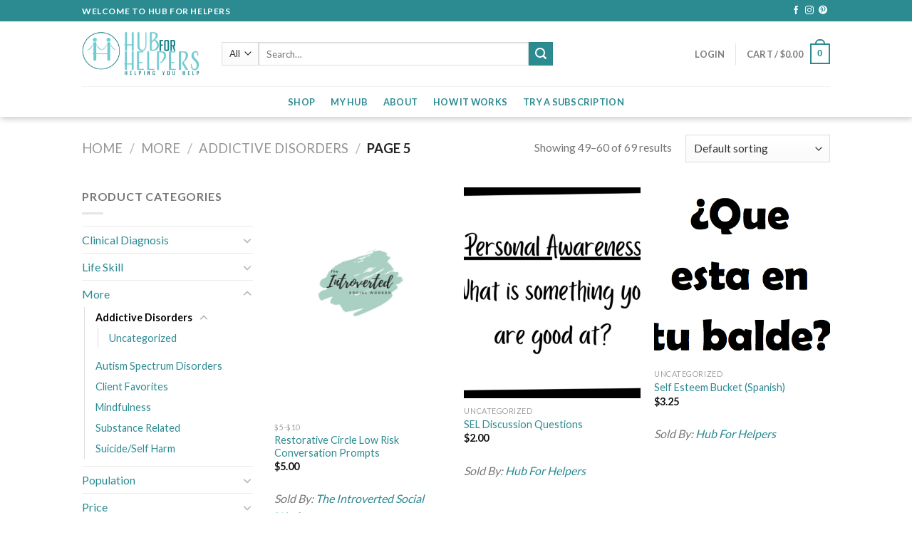

--- FILE ---
content_type: text/html; charset=UTF-8
request_url: https://www.hubforhelpers.com/product-category/more/addictive-disorders/page/5/
body_size: 20870
content:
<!DOCTYPE html>
<!--[if IE 9 ]> <html lang="en" class="ie9 loading-site no-js"> <![endif]-->
<!--[if IE 8 ]> <html lang="en" class="ie8 loading-site no-js"> <![endif]-->
<!--[if (gte IE 9)|!(IE)]><!--><html lang="en" class="loading-site no-js"> <!--<![endif]-->
<head>
	<meta charset="UTF-8" />
	<link rel="profile" href="https://gmpg.org/xfn/11" />
	<link rel="pingback" href="https://www.hubforhelpers.com/xmlrpc.php" />

					<script>document.documentElement.className = document.documentElement.className + ' yes-js js_active js'</script>
			<script>(function(html){html.className = html.className.replace(/\bno-js\b/,'js')})(document.documentElement);</script>
<title>Addictive Disorders &#8211; Page 5 &#8211; Hub For Helpers</title>
<meta name='robots' content='max-image-preview:large' />
<meta name="viewport" content="width=device-width, initial-scale=1, maximum-scale=1" /><link rel='dns-prefetch' href='//fonts.googleapis.com' />
<link rel='dns-prefetch' href='//cdn.jsdelivr.net' />
<link rel="alternate" type="application/rss+xml" title="Hub For Helpers &raquo; Feed" href="https://www.hubforhelpers.com/feed/" />
<link rel="alternate" type="application/rss+xml" title="Hub For Helpers &raquo; Comments Feed" href="https://www.hubforhelpers.com/comments/feed/" />
<link rel="alternate" type="application/rss+xml" title="Hub For Helpers &raquo; Addictive Disorders Category Feed" href="https://www.hubforhelpers.com/product-category/more/addictive-disorders/feed/" />
<!-- This site uses the Google Analytics by ExactMetrics plugin v6.2.2 - Using Analytics tracking - https://www.exactmetrics.com/ -->
<script type="text/javascript" data-cfasync="false">
	var em_version         = '6.2.2';
	var em_track_user      = true;
	var em_no_track_reason = '';
	
	var disableStr = 'ga-disable-UA-127154152-1';

	/* Function to detect opted out users */
	function __gaTrackerIsOptedOut() {
		return document.cookie.indexOf(disableStr + '=true') > -1;
	}

	/* Disable tracking if the opt-out cookie exists. */
	if ( __gaTrackerIsOptedOut() ) {
		window[disableStr] = true;
	}

	/* Opt-out function */
	function __gaTrackerOptout() {
	  document.cookie = disableStr + '=true; expires=Thu, 31 Dec 2099 23:59:59 UTC; path=/';
	  window[disableStr] = true;
	}

	if ( 'undefined' === typeof gaOptout ) {
		function gaOptout() {
			__gaTrackerOptout();
		}
	}
	
	if ( em_track_user ) {
		(function(i,s,o,g,r,a,m){i['GoogleAnalyticsObject']=r;i[r]=i[r]||function(){
			(i[r].q=i[r].q||[]).push(arguments)},i[r].l=1*new Date();a=s.createElement(o),
			m=s.getElementsByTagName(o)[0];a.async=1;a.src=g;m.parentNode.insertBefore(a,m)
		})(window,document,'script','//www.google-analytics.com/analytics.js','__gaTracker');

window.ga = __gaTracker;		__gaTracker('create', 'UA-127154152-1', 'auto');
		__gaTracker('set', 'forceSSL', true);
		__gaTracker('require', 'displayfeatures');
		__gaTracker('require', 'linkid', 'linkid.js');
		__gaTracker('send','pageview');
		__gaTracker( function() { window.ga = __gaTracker; } );
	} else {
		console.log( "" );
		(function() {
			/* https://developers.google.com/analytics/devguides/collection/analyticsjs/ */
			var noopfn = function() {
				return null;
			};
			var noopnullfn = function() {
				return null;
			};
			var Tracker = function() {
				return null;
			};
			var p = Tracker.prototype;
			p.get = noopfn;
			p.set = noopfn;
			p.send = noopfn;
			var __gaTracker = function() {
				var len = arguments.length;
				if ( len === 0 ) {
					return;
				}
				var f = arguments[len-1];
				if ( typeof f !== 'object' || f === null || typeof f.hitCallback !== 'function' ) {
					console.log( 'Not running function __gaTracker(' + arguments[0] + " ....) because you are not being tracked. " + em_no_track_reason );
					return;
				}
				try {
					f.hitCallback();
				} catch (ex) {

				}
			};
			__gaTracker.create = function() {
				return new Tracker();
			};
			__gaTracker.getByName = noopnullfn;
			__gaTracker.getAll = function() {
				return [];
			};
			__gaTracker.remove = noopfn;
			window['__gaTracker'] = __gaTracker;
			window.ga = __gaTracker;		})();
		}
</script>
<!-- / Google Analytics by ExactMetrics -->
<script type="text/javascript">
/* <![CDATA[ */
window._wpemojiSettings = {"baseUrl":"https:\/\/s.w.org\/images\/core\/emoji\/15.0.3\/72x72\/","ext":".png","svgUrl":"https:\/\/s.w.org\/images\/core\/emoji\/15.0.3\/svg\/","svgExt":".svg","source":{"concatemoji":"https:\/\/www.hubforhelpers.com\/wp-includes\/js\/wp-emoji-release.min.js?ver=6.5.7"}};
/*! This file is auto-generated */
!function(i,n){var o,s,e;function c(e){try{var t={supportTests:e,timestamp:(new Date).valueOf()};sessionStorage.setItem(o,JSON.stringify(t))}catch(e){}}function p(e,t,n){e.clearRect(0,0,e.canvas.width,e.canvas.height),e.fillText(t,0,0);var t=new Uint32Array(e.getImageData(0,0,e.canvas.width,e.canvas.height).data),r=(e.clearRect(0,0,e.canvas.width,e.canvas.height),e.fillText(n,0,0),new Uint32Array(e.getImageData(0,0,e.canvas.width,e.canvas.height).data));return t.every(function(e,t){return e===r[t]})}function u(e,t,n){switch(t){case"flag":return n(e,"\ud83c\udff3\ufe0f\u200d\u26a7\ufe0f","\ud83c\udff3\ufe0f\u200b\u26a7\ufe0f")?!1:!n(e,"\ud83c\uddfa\ud83c\uddf3","\ud83c\uddfa\u200b\ud83c\uddf3")&&!n(e,"\ud83c\udff4\udb40\udc67\udb40\udc62\udb40\udc65\udb40\udc6e\udb40\udc67\udb40\udc7f","\ud83c\udff4\u200b\udb40\udc67\u200b\udb40\udc62\u200b\udb40\udc65\u200b\udb40\udc6e\u200b\udb40\udc67\u200b\udb40\udc7f");case"emoji":return!n(e,"\ud83d\udc26\u200d\u2b1b","\ud83d\udc26\u200b\u2b1b")}return!1}function f(e,t,n){var r="undefined"!=typeof WorkerGlobalScope&&self instanceof WorkerGlobalScope?new OffscreenCanvas(300,150):i.createElement("canvas"),a=r.getContext("2d",{willReadFrequently:!0}),o=(a.textBaseline="top",a.font="600 32px Arial",{});return e.forEach(function(e){o[e]=t(a,e,n)}),o}function t(e){var t=i.createElement("script");t.src=e,t.defer=!0,i.head.appendChild(t)}"undefined"!=typeof Promise&&(o="wpEmojiSettingsSupports",s=["flag","emoji"],n.supports={everything:!0,everythingExceptFlag:!0},e=new Promise(function(e){i.addEventListener("DOMContentLoaded",e,{once:!0})}),new Promise(function(t){var n=function(){try{var e=JSON.parse(sessionStorage.getItem(o));if("object"==typeof e&&"number"==typeof e.timestamp&&(new Date).valueOf()<e.timestamp+604800&&"object"==typeof e.supportTests)return e.supportTests}catch(e){}return null}();if(!n){if("undefined"!=typeof Worker&&"undefined"!=typeof OffscreenCanvas&&"undefined"!=typeof URL&&URL.createObjectURL&&"undefined"!=typeof Blob)try{var e="postMessage("+f.toString()+"("+[JSON.stringify(s),u.toString(),p.toString()].join(",")+"));",r=new Blob([e],{type:"text/javascript"}),a=new Worker(URL.createObjectURL(r),{name:"wpTestEmojiSupports"});return void(a.onmessage=function(e){c(n=e.data),a.terminate(),t(n)})}catch(e){}c(n=f(s,u,p))}t(n)}).then(function(e){for(var t in e)n.supports[t]=e[t],n.supports.everything=n.supports.everything&&n.supports[t],"flag"!==t&&(n.supports.everythingExceptFlag=n.supports.everythingExceptFlag&&n.supports[t]);n.supports.everythingExceptFlag=n.supports.everythingExceptFlag&&!n.supports.flag,n.DOMReady=!1,n.readyCallback=function(){n.DOMReady=!0}}).then(function(){return e}).then(function(){var e;n.supports.everything||(n.readyCallback(),(e=n.source||{}).concatemoji?t(e.concatemoji):e.wpemoji&&e.twemoji&&(t(e.twemoji),t(e.wpemoji)))}))}((window,document),window._wpemojiSettings);
/* ]]> */
</script>
<link rel='stylesheet' id='smart-coupon-css' href='https://www.hubforhelpers.com/wp-content/plugins/woocommerce-smart-coupons/assets/css/smart-coupon.min.css?ver=6.5.7' type='text/css' media='all' />
<style id='wp-emoji-styles-inline-css' type='text/css'>

	img.wp-smiley, img.emoji {
		display: inline !important;
		border: none !important;
		box-shadow: none !important;
		height: 1em !important;
		width: 1em !important;
		margin: 0 0.07em !important;
		vertical-align: -0.1em !important;
		background: none !important;
		padding: 0 !important;
	}
</style>
<link rel='stylesheet' id='wp-block-library-css' href='https://www.hubforhelpers.com/wp-includes/css/dist/block-library/style.min.css?ver=6.5.7' type='text/css' media='all' />
<link rel='stylesheet' id='wc-block-vendors-style-css' href='https://www.hubforhelpers.com/wp-content/plugins/woocommerce/packages/woocommerce-blocks/build/vendors-style.css?ver=3.4.0' type='text/css' media='all' />
<link rel='stylesheet' id='wc-block-style-css' href='https://www.hubforhelpers.com/wp-content/plugins/woocommerce/packages/woocommerce-blocks/build/style.css?ver=3.4.0' type='text/css' media='all' />
<style id='classic-theme-styles-inline-css' type='text/css'>
/*! This file is auto-generated */
.wp-block-button__link{color:#fff;background-color:#32373c;border-radius:9999px;box-shadow:none;text-decoration:none;padding:calc(.667em + 2px) calc(1.333em + 2px);font-size:1.125em}.wp-block-file__button{background:#32373c;color:#fff;text-decoration:none}
</style>
<style id='global-styles-inline-css' type='text/css'>
body{--wp--preset--color--black: #000000;--wp--preset--color--cyan-bluish-gray: #abb8c3;--wp--preset--color--white: #ffffff;--wp--preset--color--pale-pink: #f78da7;--wp--preset--color--vivid-red: #cf2e2e;--wp--preset--color--luminous-vivid-orange: #ff6900;--wp--preset--color--luminous-vivid-amber: #fcb900;--wp--preset--color--light-green-cyan: #7bdcb5;--wp--preset--color--vivid-green-cyan: #00d084;--wp--preset--color--pale-cyan-blue: #8ed1fc;--wp--preset--color--vivid-cyan-blue: #0693e3;--wp--preset--color--vivid-purple: #9b51e0;--wp--preset--gradient--vivid-cyan-blue-to-vivid-purple: linear-gradient(135deg,rgba(6,147,227,1) 0%,rgb(155,81,224) 100%);--wp--preset--gradient--light-green-cyan-to-vivid-green-cyan: linear-gradient(135deg,rgb(122,220,180) 0%,rgb(0,208,130) 100%);--wp--preset--gradient--luminous-vivid-amber-to-luminous-vivid-orange: linear-gradient(135deg,rgba(252,185,0,1) 0%,rgba(255,105,0,1) 100%);--wp--preset--gradient--luminous-vivid-orange-to-vivid-red: linear-gradient(135deg,rgba(255,105,0,1) 0%,rgb(207,46,46) 100%);--wp--preset--gradient--very-light-gray-to-cyan-bluish-gray: linear-gradient(135deg,rgb(238,238,238) 0%,rgb(169,184,195) 100%);--wp--preset--gradient--cool-to-warm-spectrum: linear-gradient(135deg,rgb(74,234,220) 0%,rgb(151,120,209) 20%,rgb(207,42,186) 40%,rgb(238,44,130) 60%,rgb(251,105,98) 80%,rgb(254,248,76) 100%);--wp--preset--gradient--blush-light-purple: linear-gradient(135deg,rgb(255,206,236) 0%,rgb(152,150,240) 100%);--wp--preset--gradient--blush-bordeaux: linear-gradient(135deg,rgb(254,205,165) 0%,rgb(254,45,45) 50%,rgb(107,0,62) 100%);--wp--preset--gradient--luminous-dusk: linear-gradient(135deg,rgb(255,203,112) 0%,rgb(199,81,192) 50%,rgb(65,88,208) 100%);--wp--preset--gradient--pale-ocean: linear-gradient(135deg,rgb(255,245,203) 0%,rgb(182,227,212) 50%,rgb(51,167,181) 100%);--wp--preset--gradient--electric-grass: linear-gradient(135deg,rgb(202,248,128) 0%,rgb(113,206,126) 100%);--wp--preset--gradient--midnight: linear-gradient(135deg,rgb(2,3,129) 0%,rgb(40,116,252) 100%);--wp--preset--font-size--small: 13px;--wp--preset--font-size--medium: 20px;--wp--preset--font-size--large: 36px;--wp--preset--font-size--x-large: 42px;--wp--preset--spacing--20: 0.44rem;--wp--preset--spacing--30: 0.67rem;--wp--preset--spacing--40: 1rem;--wp--preset--spacing--50: 1.5rem;--wp--preset--spacing--60: 2.25rem;--wp--preset--spacing--70: 3.38rem;--wp--preset--spacing--80: 5.06rem;--wp--preset--shadow--natural: 6px 6px 9px rgba(0, 0, 0, 0.2);--wp--preset--shadow--deep: 12px 12px 50px rgba(0, 0, 0, 0.4);--wp--preset--shadow--sharp: 6px 6px 0px rgba(0, 0, 0, 0.2);--wp--preset--shadow--outlined: 6px 6px 0px -3px rgba(255, 255, 255, 1), 6px 6px rgba(0, 0, 0, 1);--wp--preset--shadow--crisp: 6px 6px 0px rgba(0, 0, 0, 1);}:where(.is-layout-flex){gap: 0.5em;}:where(.is-layout-grid){gap: 0.5em;}body .is-layout-flex{display: flex;}body .is-layout-flex{flex-wrap: wrap;align-items: center;}body .is-layout-flex > *{margin: 0;}body .is-layout-grid{display: grid;}body .is-layout-grid > *{margin: 0;}:where(.wp-block-columns.is-layout-flex){gap: 2em;}:where(.wp-block-columns.is-layout-grid){gap: 2em;}:where(.wp-block-post-template.is-layout-flex){gap: 1.25em;}:where(.wp-block-post-template.is-layout-grid){gap: 1.25em;}.has-black-color{color: var(--wp--preset--color--black) !important;}.has-cyan-bluish-gray-color{color: var(--wp--preset--color--cyan-bluish-gray) !important;}.has-white-color{color: var(--wp--preset--color--white) !important;}.has-pale-pink-color{color: var(--wp--preset--color--pale-pink) !important;}.has-vivid-red-color{color: var(--wp--preset--color--vivid-red) !important;}.has-luminous-vivid-orange-color{color: var(--wp--preset--color--luminous-vivid-orange) !important;}.has-luminous-vivid-amber-color{color: var(--wp--preset--color--luminous-vivid-amber) !important;}.has-light-green-cyan-color{color: var(--wp--preset--color--light-green-cyan) !important;}.has-vivid-green-cyan-color{color: var(--wp--preset--color--vivid-green-cyan) !important;}.has-pale-cyan-blue-color{color: var(--wp--preset--color--pale-cyan-blue) !important;}.has-vivid-cyan-blue-color{color: var(--wp--preset--color--vivid-cyan-blue) !important;}.has-vivid-purple-color{color: var(--wp--preset--color--vivid-purple) !important;}.has-black-background-color{background-color: var(--wp--preset--color--black) !important;}.has-cyan-bluish-gray-background-color{background-color: var(--wp--preset--color--cyan-bluish-gray) !important;}.has-white-background-color{background-color: var(--wp--preset--color--white) !important;}.has-pale-pink-background-color{background-color: var(--wp--preset--color--pale-pink) !important;}.has-vivid-red-background-color{background-color: var(--wp--preset--color--vivid-red) !important;}.has-luminous-vivid-orange-background-color{background-color: var(--wp--preset--color--luminous-vivid-orange) !important;}.has-luminous-vivid-amber-background-color{background-color: var(--wp--preset--color--luminous-vivid-amber) !important;}.has-light-green-cyan-background-color{background-color: var(--wp--preset--color--light-green-cyan) !important;}.has-vivid-green-cyan-background-color{background-color: var(--wp--preset--color--vivid-green-cyan) !important;}.has-pale-cyan-blue-background-color{background-color: var(--wp--preset--color--pale-cyan-blue) !important;}.has-vivid-cyan-blue-background-color{background-color: var(--wp--preset--color--vivid-cyan-blue) !important;}.has-vivid-purple-background-color{background-color: var(--wp--preset--color--vivid-purple) !important;}.has-black-border-color{border-color: var(--wp--preset--color--black) !important;}.has-cyan-bluish-gray-border-color{border-color: var(--wp--preset--color--cyan-bluish-gray) !important;}.has-white-border-color{border-color: var(--wp--preset--color--white) !important;}.has-pale-pink-border-color{border-color: var(--wp--preset--color--pale-pink) !important;}.has-vivid-red-border-color{border-color: var(--wp--preset--color--vivid-red) !important;}.has-luminous-vivid-orange-border-color{border-color: var(--wp--preset--color--luminous-vivid-orange) !important;}.has-luminous-vivid-amber-border-color{border-color: var(--wp--preset--color--luminous-vivid-amber) !important;}.has-light-green-cyan-border-color{border-color: var(--wp--preset--color--light-green-cyan) !important;}.has-vivid-green-cyan-border-color{border-color: var(--wp--preset--color--vivid-green-cyan) !important;}.has-pale-cyan-blue-border-color{border-color: var(--wp--preset--color--pale-cyan-blue) !important;}.has-vivid-cyan-blue-border-color{border-color: var(--wp--preset--color--vivid-cyan-blue) !important;}.has-vivid-purple-border-color{border-color: var(--wp--preset--color--vivid-purple) !important;}.has-vivid-cyan-blue-to-vivid-purple-gradient-background{background: var(--wp--preset--gradient--vivid-cyan-blue-to-vivid-purple) !important;}.has-light-green-cyan-to-vivid-green-cyan-gradient-background{background: var(--wp--preset--gradient--light-green-cyan-to-vivid-green-cyan) !important;}.has-luminous-vivid-amber-to-luminous-vivid-orange-gradient-background{background: var(--wp--preset--gradient--luminous-vivid-amber-to-luminous-vivid-orange) !important;}.has-luminous-vivid-orange-to-vivid-red-gradient-background{background: var(--wp--preset--gradient--luminous-vivid-orange-to-vivid-red) !important;}.has-very-light-gray-to-cyan-bluish-gray-gradient-background{background: var(--wp--preset--gradient--very-light-gray-to-cyan-bluish-gray) !important;}.has-cool-to-warm-spectrum-gradient-background{background: var(--wp--preset--gradient--cool-to-warm-spectrum) !important;}.has-blush-light-purple-gradient-background{background: var(--wp--preset--gradient--blush-light-purple) !important;}.has-blush-bordeaux-gradient-background{background: var(--wp--preset--gradient--blush-bordeaux) !important;}.has-luminous-dusk-gradient-background{background: var(--wp--preset--gradient--luminous-dusk) !important;}.has-pale-ocean-gradient-background{background: var(--wp--preset--gradient--pale-ocean) !important;}.has-electric-grass-gradient-background{background: var(--wp--preset--gradient--electric-grass) !important;}.has-midnight-gradient-background{background: var(--wp--preset--gradient--midnight) !important;}.has-small-font-size{font-size: var(--wp--preset--font-size--small) !important;}.has-medium-font-size{font-size: var(--wp--preset--font-size--medium) !important;}.has-large-font-size{font-size: var(--wp--preset--font-size--large) !important;}.has-x-large-font-size{font-size: var(--wp--preset--font-size--x-large) !important;}
.wp-block-navigation a:where(:not(.wp-element-button)){color: inherit;}
:where(.wp-block-post-template.is-layout-flex){gap: 1.25em;}:where(.wp-block-post-template.is-layout-grid){gap: 1.25em;}
:where(.wp-block-columns.is-layout-flex){gap: 2em;}:where(.wp-block-columns.is-layout-grid){gap: 2em;}
.wp-block-pullquote{font-size: 1.5em;line-height: 1.6;}
</style>
<link rel='stylesheet' id='contact-form-7-css' href='https://www.hubforhelpers.com/wp-content/plugins/contact-form-7/includes/css/styles.css?ver=5.3' type='text/css' media='all' />
<link rel='stylesheet' id='somdn-style-css' href='https://www.hubforhelpers.com/wp-content/plugins/download-now-for-woocommerce/assets/css/somdn-style.css?ver=6.5.7' type='text/css' media='all' />
<link rel='stylesheet' id='ihc_front_end_style-css' href='https://www.hubforhelpers.com/wp-content/plugins/indeed-membership-pro/assets/css/style.min.css?ver=12.6' type='text/css' media='all' />
<link rel='stylesheet' id='ihc_templates_style-css' href='https://www.hubforhelpers.com/wp-content/plugins/indeed-membership-pro/assets/css/templates.min.css?ver=12.6' type='text/css' media='all' />
<link rel='stylesheet' id='rs-plugin-settings-css' href='https://www.hubforhelpers.com/wp-content/plugins/revslider/public/assets/css/settings.css?ver=5.3.0.2' type='text/css' media='all' />
<style id='rs-plugin-settings-inline-css' type='text/css'>
#rs-demo-id {}
</style>
<link rel='stylesheet' id='SFSImainCss-css' href='https://www.hubforhelpers.com/wp-content/plugins/ultimate-social-media-icons/css/sfsi-style.css?ver=6.5.7' type='text/css' media='all' />
<style id='woocommerce-inline-inline-css' type='text/css'>
.woocommerce form .form-row .required { visibility: visible; }
</style>
<link rel='stylesheet' id='wcpv-frontend-styles-css' href='https://www.hubforhelpers.com/wp-content/plugins/woocommerce-product-vendors/assets/css/wcpv-frontend-styles.css?ver=2.0.35' type='text/css' media='all' />
<link rel='stylesheet' id='tt-easy-google-fonts-css' href='https://fonts.googleapis.com/css?family=Lato%3Aregular%7CPlayfair+Display%3Aregular&#038;subset=latin%2Call&#038;ver=6.5.7' type='text/css' media='all' />
<link rel='stylesheet' id='wc-memberships-frontend-css' href='https://www.hubforhelpers.com/wp-content/plugins/woocommerce-memberships/assets/css/frontend/wc-memberships-frontend.min.css?ver=1.8.5' type='text/css' media='all' />
<link rel='stylesheet' id='jquery-selectBox-css' href='https://www.hubforhelpers.com/wp-content/plugins/yith-woocommerce-wishlist/assets/css/jquery.selectBox.css?ver=1.2.0' type='text/css' media='all' />
<link rel='stylesheet' id='flatsome-icons-css' href='https://www.hubforhelpers.com/wp-content/themes/flatsome/assets/css/fl-icons.css?ver=3.12' type='text/css' media='all' />
<link rel='stylesheet' id='flatsome-woocommerce-wishlist-css' href='https://www.hubforhelpers.com/wp-content/themes/flatsome/inc/integrations/wc-yith-wishlist/wishlist.css?ver=3.10.2' type='text/css' media='all' />
<link rel='stylesheet' id='bfa-font-awesome-css' href='//cdn.jsdelivr.net/fontawesome/4.7.0/css/font-awesome.min.css?ver=4.7.0' type='text/css' media='all' />
<link rel='stylesheet' id='wc-bundle-style-css' href='https://www.hubforhelpers.com/wp-content/plugins/woocommerce-product-bundles/assets/css/wc-pb-frontend.css?ver=5.4.0' type='text/css' media='all' />
<link rel='stylesheet' id='flatsome-main-css' href='https://www.hubforhelpers.com/wp-content/themes/flatsome/assets/css/flatsome.css?ver=3.12.2' type='text/css' media='all' />
<link rel='stylesheet' id='flatsome-shop-css' href='https://www.hubforhelpers.com/wp-content/themes/flatsome/assets/css/flatsome-shop.css?ver=3.12.2' type='text/css' media='all' />
<link rel='stylesheet' id='flatsome-style-css' href='https://www.hubforhelpers.com/wp-content/themes/flatsome-child/style.css?ver=3.0' type='text/css' media='all' />
<link rel='stylesheet' id='flatsome-googlefonts-css' href='//fonts.googleapis.com/css?family=Lato%3Aregular%2C700%2C400%2C700%7CDancing+Script%3Aregular%2C400&#038;display=swap&#038;ver=3.9' type='text/css' media='all' />
<script type="text/javascript">(function(a,d){if(a._nsl===d){a._nsl=[];var c=function(){if(a.jQuery===d)setTimeout(c,33);else{for(var b=0;b<a._nsl.length;b++)a._nsl[b].call(a,a.jQuery);a._nsl={push:function(b){b.call(a,a.jQuery)}}}};c()}})(window);</script><script>if (document.location.protocol != "https:") {document.location = document.URL.replace(/^http:/i, "https:");}</script><script type="text/javascript" id="exactmetrics-frontend-script-js-extra">
/* <![CDATA[ */
var exactmetrics_frontend = {"js_events_tracking":"true","download_extensions":"zip,mp3,mpeg,pdf,docx,pptx,xlsx,rar","inbound_paths":"[{\"path\":\"\\\/go\\\/\",\"label\":\"affiliate\"},{\"path\":\"\\\/recommend\\\/\",\"label\":\"affiliate\"}]","home_url":"https:\/\/www.hubforhelpers.com","hash_tracking":"false"};
/* ]]> */
</script>
<script type="text/javascript" src="https://www.hubforhelpers.com/wp-content/plugins/google-analytics-dashboard-for-wp/assets/js/frontend.min.js?ver=6.2.2" id="exactmetrics-frontend-script-js"></script>
<script type="text/javascript" src="https://www.hubforhelpers.com/wp-includes/js/jquery/jquery.min.js?ver=3.7.1" id="jquery-core-js"></script>
<script type="text/javascript" src="https://www.hubforhelpers.com/wp-includes/js/jquery/jquery-migrate.min.js?ver=3.4.1" id="jquery-migrate-js"></script>
<script type="text/javascript" id="ihc-front_end_js-js-extra">
/* <![CDATA[ */
var ihc_translated_labels = {"delete_level":"Are you sure you want to delete this membership?","cancel_level":"Are you sure you want to cancel this membership?"};
/* ]]> */
</script>
<script type="text/javascript" src="https://www.hubforhelpers.com/wp-content/plugins/indeed-membership-pro/assets/js/functions.min.js?ver=12.6" id="ihc-front_end_js-js"></script>
<script type="text/javascript" id="ihc-front_end_js-js-after">
/* <![CDATA[ */
var ihc_site_url='https://www.hubforhelpers.com';
var ihc_plugin_url='https://www.hubforhelpers.com/wp-content/plugins/indeed-membership-pro/';
var ihc_ajax_url='https://www.hubforhelpers.com/wp-admin/admin-ajax.php';
var ihcStripeMultiply='100';
/* ]]> */
</script>
<script type="text/javascript" src="https://www.hubforhelpers.com/wp-content/plugins/revslider/public/assets/js/jquery.themepunch.tools.min.js?ver=5.3.0.2" id="tp-tools-js"></script>
<script type="text/javascript" src="https://www.hubforhelpers.com/wp-content/plugins/revslider/public/assets/js/jquery.themepunch.revolution.min.js?ver=5.3.0.2" id="revmin-js"></script>
<script type="text/javascript" id="wcpv-frontend-scripts-js-extra">
/* <![CDATA[ */
var wcpv_registration_local = {"ajaxurl":"https:\/\/www.hubforhelpers.com\/wp-admin\/admin-ajax.php","ajaxRegistrationNonce":"e822274dbe","success":"Your request has been submitted.  You will be contacted shortly."};
/* ]]> */
</script>
<script type="text/javascript" src="https://www.hubforhelpers.com/wp-content/plugins/woocommerce-product-vendors/assets/js/wcpv-frontend-scripts.min.js?ver=2.0.35" id="wcpv-frontend-scripts-js"></script>
<link rel="https://api.w.org/" href="https://www.hubforhelpers.com/wp-json/" /><link rel="EditURI" type="application/rsd+xml" title="RSD" href="https://www.hubforhelpers.com/xmlrpc.php?rsd" />
<meta name="generator" content="WordPress 6.5.7" />
<meta name="generator" content="WooCommerce 4.6.1" />
<meta name='ump-hash' content='MTIuNnwyMDI0MDcyMXwx'><meta name='ump-token' content='b731b98f45'><meta name="follow.[base64]" content="sQyPSPlG19JCgfDBCsnc"/><meta name="viewport" content="width=device-width, initial-scale=1"><meta property="og:image:secure_url" content="https://www.hubforhelpers.com/wp-content/uploads/2018/11/restcirc-1.pdf" data-id="sfsi"><meta property="og:image:type" content="" data-id="sfsi" /><meta property="og:image:width" content="" data-id="sfsi" /><meta property="og:image:height" content="" data-id="sfsi" /><meta property="og:url" content="https://www.hubforhelpers.com/product/restorative-circle-low-risk-conversation-prompts/" data-id="sfsi" /><meta property="og:description" content="Use these low-risk conversation prompts for restorative practice circle time. 50 questions included in the conversation starter document. Questions can also be used for morning meetings, community groups, indoor recess or any classroom free time." data-id="sfsi" /><meta property="og:title" content="Restorative Circle Low Risk Conversation Prompts" data-id="sfsi" /><style>.bg{opacity: 0; transition: opacity 1s; -webkit-transition: opacity 1s;} .bg-loaded{opacity: 1;}</style><!--[if IE]><link rel="stylesheet" type="text/css" href="https://www.hubforhelpers.com/wp-content/themes/flatsome/assets/css/ie-fallback.css"><script src="//cdnjs.cloudflare.com/ajax/libs/html5shiv/3.6.1/html5shiv.js"></script><script>var head = document.getElementsByTagName('head')[0],style = document.createElement('style');style.type = 'text/css';style.styleSheet.cssText = ':before,:after{content:none !important';head.appendChild(style);setTimeout(function(){head.removeChild(style);}, 0);</script><script src="https://www.hubforhelpers.com/wp-content/themes/flatsome/assets/libs/ie-flexibility.js"></script><![endif]-->	<noscript><style>.woocommerce-product-gallery{ opacity: 1 !important; }</style></noscript>
	<meta name="generator" content="Powered by Slider Revolution 5.3.0.2 - responsive, Mobile-Friendly Slider Plugin for WordPress with comfortable drag and drop interface." />
<link rel="icon" href="https://www.hubforhelpers.com/wp-content/uploads/2017/10/cropped-favicon-32x32.jpg" sizes="32x32" />
<link rel="icon" href="https://www.hubforhelpers.com/wp-content/uploads/2017/10/cropped-favicon-192x192.jpg" sizes="192x192" />
<link rel="apple-touch-icon" href="https://www.hubforhelpers.com/wp-content/uploads/2017/10/cropped-favicon-180x180.jpg" />
<meta name="msapplication-TileImage" content="https://www.hubforhelpers.com/wp-content/uploads/2017/10/cropped-favicon-270x270.jpg" />
<style id="custom-css" type="text/css">:root {--primary-color: #2c8a91;}.header-main{height: 91px}#logo img{max-height: 91px}#logo{width:166px;}.header-bottom{min-height: 43px}.header-top{min-height: 30px}.transparent .header-main{height: 30px}.transparent #logo img{max-height: 30px}.has-transparent + .page-title:first-of-type,.has-transparent + #main > .page-title,.has-transparent + #main > div > .page-title,.has-transparent + #main .page-header-wrapper:first-of-type .page-title{padding-top: 110px;}.header.show-on-scroll,.stuck .header-main{height:70px!important}.stuck #logo img{max-height: 70px!important}.search-form{ width: 70%;}.header-bg-color, .header-wrapper {background-color: rgba(255,255,255,0.9)}.header-bottom {background-color: #ffffff}.header-bottom-nav > li > a{line-height: 16px }@media (max-width: 549px) {.header-main{height: 70px}#logo img{max-height: 70px}}/* Color */.accordion-title.active, .has-icon-bg .icon .icon-inner,.logo a, .primary.is-underline, .primary.is-link, .badge-outline .badge-inner, .nav-outline > li.active> a,.nav-outline >li.active > a, .cart-icon strong,[data-color='primary'], .is-outline.primary{color: #2c8a91;}/* Color !important */[data-text-color="primary"]{color: #2c8a91!important;}/* Background Color */[data-text-bg="primary"]{background-color: #2c8a91;}/* Background */.scroll-to-bullets a,.featured-title, .label-new.menu-item > a:after, .nav-pagination > li > .current,.nav-pagination > li > span:hover,.nav-pagination > li > a:hover,.has-hover:hover .badge-outline .badge-inner,button[type="submit"], .button.wc-forward:not(.checkout):not(.checkout-button), .button.submit-button, .button.primary:not(.is-outline),.featured-table .title,.is-outline:hover, .has-icon:hover .icon-label,.nav-dropdown-bold .nav-column li > a:hover, .nav-dropdown.nav-dropdown-bold > li > a:hover, .nav-dropdown-bold.dark .nav-column li > a:hover, .nav-dropdown.nav-dropdown-bold.dark > li > a:hover, .is-outline:hover, .tagcloud a:hover,.grid-tools a, input[type='submit']:not(.is-form), .box-badge:hover .box-text, input.button.alt,.nav-box > li > a:hover,.nav-box > li.active > a,.nav-pills > li.active > a ,.current-dropdown .cart-icon strong, .cart-icon:hover strong, .nav-line-bottom > li > a:before, .nav-line-grow > li > a:before, .nav-line > li > a:before,.banner, .header-top, .slider-nav-circle .flickity-prev-next-button:hover svg, .slider-nav-circle .flickity-prev-next-button:hover .arrow, .primary.is-outline:hover, .button.primary:not(.is-outline), input[type='submit'].primary, input[type='submit'].primary, input[type='reset'].button, input[type='button'].primary, .badge-inner{background-color: #2c8a91;}/* Border */.nav-vertical.nav-tabs > li.active > a,.scroll-to-bullets a.active,.nav-pagination > li > .current,.nav-pagination > li > span:hover,.nav-pagination > li > a:hover,.has-hover:hover .badge-outline .badge-inner,.accordion-title.active,.featured-table,.is-outline:hover, .tagcloud a:hover,blockquote, .has-border, .cart-icon strong:after,.cart-icon strong,.blockUI:before, .processing:before,.loading-spin, .slider-nav-circle .flickity-prev-next-button:hover svg, .slider-nav-circle .flickity-prev-next-button:hover .arrow, .primary.is-outline:hover{border-color: #2c8a91}.nav-tabs > li.active > a{border-top-color: #2c8a91}.widget_shopping_cart_content .blockUI.blockOverlay:before { border-left-color: #2c8a91 }.woocommerce-checkout-review-order .blockUI.blockOverlay:before { border-left-color: #2c8a91 }/* Fill */.slider .flickity-prev-next-button:hover svg,.slider .flickity-prev-next-button:hover .arrow{fill: #2c8a91;}/* Background Color */[data-icon-label]:after, .secondary.is-underline:hover,.secondary.is-outline:hover,.icon-label,.button.secondary:not(.is-outline),.button.alt:not(.is-outline), .badge-inner.on-sale, .button.checkout, .single_add_to_cart_button, .current .breadcrumb-step{ background-color:#2c8a91; }[data-text-bg="secondary"]{background-color: #2c8a91;}/* Color */.secondary.is-underline,.secondary.is-link, .secondary.is-outline,.stars a.active, .star-rating:before, .woocommerce-page .star-rating:before,.star-rating span:before, .color-secondary{color: #2c8a91}/* Color !important */[data-text-color="secondary"]{color: #2c8a91!important;}/* Border */.secondary.is-outline:hover{border-color:#2c8a91}body{font-family:"Lato", sans-serif}body{font-weight: 400}.nav > li > a {font-family:"Lato", sans-serif;}.mobile-sidebar-levels-2 .nav > li > ul > li > a {font-family:"Lato", sans-serif;}.nav > li > a {font-weight: 700;}.mobile-sidebar-levels-2 .nav > li > ul > li > a {font-weight: 700;}h1,h2,h3,h4,h5,h6,.heading-font, .off-canvas-center .nav-sidebar.nav-vertical > li > a{font-family: "Lato", sans-serif;}h1,h2,h3,h4,h5,h6,.heading-font,.banner h1,.banner h2{font-weight: 700;}.alt-font{font-family: "Dancing Script", sans-serif;}.alt-font{font-weight: 400!important;}.header:not(.transparent) .header-bottom-nav.nav > li > a{color: #2c8a91;}.header:not(.transparent) .header-bottom-nav.nav > li > a:hover,.header:not(.transparent) .header-bottom-nav.nav > li.active > a,.header:not(.transparent) .header-bottom-nav.nav > li.current > a,.header:not(.transparent) .header-bottom-nav.nav > li > a.active,.header:not(.transparent) .header-bottom-nav.nav > li > a.current{color: #9b7c9b;}.header-bottom-nav.nav-line-bottom > li > a:before,.header-bottom-nav.nav-line-grow > li > a:before,.header-bottom-nav.nav-line > li > a:before,.header-bottom-nav.nav-box > li > a:hover,.header-bottom-nav.nav-box > li.active > a,.header-bottom-nav.nav-pills > li > a:hover,.header-bottom-nav.nav-pills > li.active > a{color:#FFF!important;background-color: #9b7c9b;}a{color: #2c8a91;}@media screen and (min-width: 550px){.products .box-vertical .box-image{min-width: 400px!important;width: 400px!important;}}.footer-2{background-color: #ffffff}.absolute-footer, html{background-color: #ffffff}.label-new.menu-item > a:after{content:"New";}.label-hot.menu-item > a:after{content:"Hot";}.label-sale.menu-item > a:after{content:"Sale";}.label-popular.menu-item > a:after{content:"Popular";}</style>		<style type="text/css" id="wp-custom-css">
			.product.post-10090,
.product.post-10093,
.product.post-10095,
.cat-item.cat-item-105{
	display: none !important;
}
div#text-3 .textwidget {
    padding-right: 20px;
}
h1,h2,h3,h4,h5,h6{
	font-family: "Lato", sans-serif !important;
}
.header-bg-color, .header-wrapper {
    box-shadow: 1px 1px 10px rgba(0,0,0,0.15);
}
#footer .widget-title,
#footer p,
#footer a,
#footer .copyright-footer,
#footer .dark .price, #footer .dark span.amount{
	color: #2c8a91;
}
#footer .dark .is-divider{
	background-color: #2c8a91;
}

.chart-box {
    background-color: #fff;
    -webkit-box-shadow: 0 15px 35px 0 rgba(0,31,63,.07);
    box-shadow: 0 15px 35px 0 rgba(0,31,63,.07);
    border-radius: 6px;
	  min-height: 475px;
	 position: relative;
}
.chart-box .c-head {
    text-align: center;
    padding: 20px;
    background-color: #2C8A91;
	  margin-bottom: 10px;
}
.chart-box .c-head h3 {
    font-family: 'Roboto', sans-serif !important;
    font-size: 30px;
    margin-top: 0px;
    margin-bottom: 0px;
    color: #fff;
    line-height: 1.25;
    font-weight: 600;
    padding: 0;
}
.chart-box .c-head p {
    font-family: 'Roboto', sans-serif !important;
    color: #fff;
    line-height: 1.5;
    font-size: 15px !important;
    font-weight: 400 !important;
	margin-bottom: 0px;
}
.crt-list {
    padding: 20px;
}
.chart-box .c-middle p {
    font-family: 'Roboto', sans-serif !important;
    letter-spacing: 1px;
    font-size: .75rem;
    text-transform: uppercase;
    text-align: center;
    color: #0080ff;
    font-weight: 500 !important;
    margin-bottom: .5rem;
}
.chart-box .c-pr-box .c-p-l {
    font-family: 'Roboto', sans-serif !important;
    color: #111;
    font-size: 12px;
    padding-bottom: 4px;
    font-weight: 400;
    -ms-flex-item-align: end;
    align-self: flex-end;
}
.crt-button {
    margin-bottom: 25px;
    position: absolute;
    bottom: 0;
    margin: 0 auto;
    width: 100%;
}
.chart-box .crt-button a {
    font-family: 'Roboto', sans-serif !important;
    -webkit-transition: color .4s,background-color .4s,border .4s,-webkit-transform .2s;
    transition: color .4s,background-color .4s,border .4s,-webkit-transform .2s;
    transition: color .4s,background-color .4s,border .4s,transform .2s;
    transition: color .4s,background-color .4s,border .4s,transform .2s,-webkit-transform .2s;
    -webkit-box-shadow: 0 2px 8px rgba(0,0,0,.14);
    box-shadow: 0 2px 8px rgba(0,0,0,.14);
    padding: 8px;
    -webkit-appearance: none;
    cursor: pointer;
    display: inline-block;
    outline: none;
    text-align: center;
    text-decoration: none;
    font-size: 14px;
    background-color: #2C8A91;
    color: #fff;
    width: 100%;
    font-weight: 500;
    border-color: #2C8A91;
    border-style: solid;
    border-width: 1px;
    border-radius: 4px;
}
.chart-box .crt-button a:hover {
    -webkit-box-shadow: 0 6px 16px rgba(0,0,0,.14);
    box-shadow: 0 6px 16px rgba(0,0,0,.14);
    background-color: #9b7c9b;
    border-color: #9b7c9b;
    -webkit-transition: color .4s,background-color .4s,border .4s,-webkit-transform .2s;
    transition: color .4s,background-color .4s,border .4s,-webkit-transform .2s;
    transition: color .4s,background-color .4s,border .4s,transform .2s;
    transition: color .4s,background-color .4s,border .4s,transform .2s,-webkit-transform .2s;
    -webkit-transform: translateY(-2px);
    transform: translateY(-2px);
}
.crt-list ul {
    list-style: none;
    padding-left: 10px;
}
.crt-list ul li {
    font-family: 'Roboto', sans-serif !important;
    position: relative;
    padding-top: 8px;
    padding-bottom: 8px;
    border-bottom: 1px solid #eff2f5;
    font-size: 14px;
    line-height: 18px;
    color: #6d6d6d !important;
    font-weight: 400 !important;
}
.crt-list ul li:before {
    content: "";
    margin-right: 0px;
    background: url(https://www.hubforhelpers.com/wp-content/uploads/2020/05/icn.png) !important;
    width: 16px;
    height: 16px;
    position: absolute;
    left: -30px;
    background-size: contain !important;
    background-repeat: no-repeat;
    top: 10px;
}


/** CMZ **/
@media only screen and (max-width:767px){
	.cmzSubscribe ul li {
		font-size: 11px;
	}

	.cmzSubscribe a.button {
		font-size: 11px;
	}

	.cmzSubscribe h3 {
		font-size: 14px;
	}

	.cmzSubscribe p {
		font-size: 8px;
	}

	.cmzSubscribe .text-box-circle .text.dark {
		border-radius: 5px !important;
		padding: 20px !important;
	}
    .cmzSubscribe .text-box-circle{
        width: 90% !important;
    }
}
		</style>
		<style id="tt-easy-google-font-styles" type="text/css">p { font-family: 'Lato'; font-style: normal; font-weight: 400; }
h1 { font-family: 'Playfair Display'; font-size: 27px; font-style: normal; font-weight: 400; }
h2 { font-family: 'Playfair Display'; font-style: normal; font-weight: 400; }
h3 { font-family: 'Playfair Display'; font-style: normal; font-weight: 400; }
h4 { font-family: 'Playfair Display'; font-style: normal; font-weight: 400; }
h5 { font-family: 'Playfair Display'; font-style: normal; font-weight: 400; }
h6 { font-family: 'Playfair Display'; font-style: normal; font-weight: 400; }
p { }
.h1 .h2. h3 { }
</style></head>

<body data-rsssl=1 class="archive paged tax-product_cat term-addictive-disorders term-102 paged-5 theme-flatsome woocommerce woocommerce-page woocommerce-no-js lightbox nav-dropdown-has-arrow">


<a class="skip-link screen-reader-text" href="#main">Skip to content</a>

<div id="wrapper">

	
	<header id="header" class="header has-sticky sticky-jump">
		<div class="header-wrapper">
			<div id="top-bar" class="header-top hide-for-sticky nav-dark">
    <div class="flex-row container">
      <div class="flex-col hide-for-medium flex-left">
          <ul class="nav nav-left medium-nav-center nav-small  nav-divided">
              <li class="html custom html_topbar_left"><strong class="uppercase">welcome to hub for helpers</strong></li>          </ul>
      </div>

      <div class="flex-col hide-for-medium flex-center">
          <ul class="nav nav-center nav-small  nav-divided">
                        </ul>
      </div>

      <div class="flex-col hide-for-medium flex-right">
         <ul class="nav top-bar-nav nav-right nav-small  nav-divided">
              <li class="html header-social-icons ml-0">
	<div class="social-icons follow-icons" ><a href="https://facebook.com/hubforhelpers" target="_blank" data-label="Facebook"  rel="noopener noreferrer nofollow" class="icon plain facebook tooltip" title="Follow on Facebook"><i class="icon-facebook" ></i></a><a href="http://instagram.com/hubforhelpers" target="_blank" rel="noopener noreferrer nofollow" data-label="Instagram" class="icon plain  instagram tooltip" title="Follow on Instagram"><i class="icon-instagram" ></i></a><a href="http://pinterest.com/hubforhelpers" target="_blank" rel="noopener noreferrer nofollow"  data-label="Pinterest"  class="icon plain  pinterest tooltip" title="Follow on Pinterest"><i class="icon-pinterest" ></i></a></div></li>          </ul>
      </div>

            <div class="flex-col show-for-medium flex-grow">
          <ul class="nav nav-center nav-small mobile-nav  nav-divided">
              <li class="html custom html_topbar_left"><strong class="uppercase">welcome to hub for helpers</strong></li>          </ul>
      </div>
      
    </div>
</div>
<div id="masthead" class="header-main ">
      <div class="header-inner flex-row container logo-left medium-logo-center" role="navigation">

          <!-- Logo -->
          <div id="logo" class="flex-col logo">
            <!-- Header logo -->
<a href="https://www.hubforhelpers.com/" title="Hub For Helpers - Downloadable Resources for Counselors" rel="home">
    <img width="166" height="91" src="https://www.hubforhelpers.com/wp-content/uploads/2017/07/logo-transparent.png" class="header_logo header-logo" alt="Hub For Helpers"/><img  width="166" height="91" src="https://www.hubforhelpers.com/wp-content/uploads/2017/07/logo-transparent.png" class="header-logo-dark" alt="Hub For Helpers"/></a>
          </div>

          <!-- Mobile Left Elements -->
          <div class="flex-col show-for-medium flex-left">
            <ul class="mobile-nav nav nav-left ">
              <li class="nav-icon has-icon">
  		<a href="#" data-open="#main-menu" data-pos="left" data-bg="main-menu-overlay" data-color="" class="is-small" aria-label="Menu" aria-controls="main-menu" aria-expanded="false">
		
		  <i class="icon-menu" ></i>
		  		</a>
	</li>            </ul>
          </div>

          <!-- Left Elements -->
          <div class="flex-col hide-for-medium flex-left
            flex-grow">
            <ul class="header-nav header-nav-main nav nav-left  nav-uppercase" >
              <li class="header-search-form search-form html relative has-icon">
	<div class="header-search-form-wrapper">
		<div class="searchform-wrapper ux-search-box relative is-normal"><form role="search" method="get" class="searchform" action="https://www.hubforhelpers.com/">
	<div class="flex-row relative">
					<div class="flex-col search-form-categories">
				<select class="search_categories resize-select mb-0" name="product_cat"><option value="" selected='selected'>All</option><option value="subscription">All Subscriptions</option><option value="clinical-diagnosis">Clinical Diagnosis</option><option value="life-skill">Life Skill</option><option value="more">More</option><option value="population">Population</option><option value="price">Price</option><option value="professional-learning">PROFESSIONAL LEARNING</option><option value="therapy-types">Therapy Types</option></select>			</div>
						<div class="flex-col flex-grow">
			<label class="screen-reader-text" for="woocommerce-product-search-field-0">Search for:</label>
			<input type="search" id="woocommerce-product-search-field-0" class="search-field mb-0" placeholder="Search&hellip;" value="" name="s" />
			<input type="hidden" name="post_type" value="product" />
					</div>
		<div class="flex-col">
			<button type="submit" value="Search" class="ux-search-submit submit-button secondary button icon mb-0">
				<i class="icon-search" ></i>			</button>
		</div>
	</div>
	<div class="live-search-results text-left z-top"></div>
</form>
</div>	</div>
</li>            </ul>
          </div>

          <!-- Right Elements -->
          <div class="flex-col hide-for-medium flex-right">
            <ul class="header-nav header-nav-main nav nav-right  nav-uppercase">
              <li class="account-item has-icon
    "
>

<a href="https://www.hubforhelpers.com/my-hub/"
    class="nav-top-link nav-top-not-logged-in "
    data-open="#login-form-popup"  >
    <span>
    Login      </span>
  
</a>



</li>
<li class="header-divider"></li><li class="cart-item has-icon has-dropdown">

<a href="https://www.hubforhelpers.com/cart/" title="Cart" class="header-cart-link is-small">


<span class="header-cart-title">
   Cart   /      <span class="cart-price"><span class="woocommerce-Price-amount amount"><bdi><span class="woocommerce-Price-currencySymbol">&#36;</span>0.00</bdi></span></span>
  </span>

    <span class="cart-icon image-icon">
    <strong>0</strong>
  </span>
  </a>

 <ul class="nav-dropdown nav-dropdown-default">
    <li class="html widget_shopping_cart">
      <div class="widget_shopping_cart_content">
        

	<p class="woocommerce-mini-cart__empty-message">No products in the cart.</p>


      </div>
    </li>
     </ul>

</li>
            </ul>
          </div>

          <!-- Mobile Right Elements -->
          <div class="flex-col show-for-medium flex-right">
            <ul class="mobile-nav nav nav-right ">
              <li class="cart-item has-icon">

      <a href="https://www.hubforhelpers.com/cart/" class="header-cart-link off-canvas-toggle nav-top-link is-small" data-open="#cart-popup" data-class="off-canvas-cart" title="Cart" data-pos="right">
  
    <span class="cart-icon image-icon">
    <strong>0</strong>
  </span>
  </a>


  <!-- Cart Sidebar Popup -->
  <div id="cart-popup" class="mfp-hide widget_shopping_cart">
  <div class="cart-popup-inner inner-padding">
      <div class="cart-popup-title text-center">
          <h4 class="uppercase">Cart</h4>
          <div class="is-divider"></div>
      </div>
      <div class="widget_shopping_cart_content">
          

	<p class="woocommerce-mini-cart__empty-message">No products in the cart.</p>


      </div>
             <div class="cart-sidebar-content relative"></div>  </div>
  </div>

</li>
            </ul>
          </div>

      </div>
     
            <div class="container"><div class="top-divider full-width"></div></div>
      </div><div id="wide-nav" class="header-bottom wide-nav nav-dark flex-has-center hide-for-medium">
    <div class="flex-row container">

            
                        <div class="flex-col hide-for-medium flex-center">
                <ul class="nav header-nav header-bottom-nav nav-center  nav-spacing-large nav-uppercase">
                    <li id="menu-item-3513" class="menu-item menu-item-type-post_type menu-item-object-page menu-item-3513"><a href="https://www.hubforhelpers.com/shop/" class="nav-top-link">Shop</a></li>
<li id="menu-item-3340" class="menu-item menu-item-type-post_type menu-item-object-page menu-item-3340"><a href="https://www.hubforhelpers.com/my-hub/" class="nav-top-link">My Hub</a></li>
<li id="menu-item-3156" class="menu-item menu-item-type-post_type menu-item-object-page menu-item-3156"><a href="https://www.hubforhelpers.com/about/" class="nav-top-link">About</a></li>
<li id="menu-item-3760" class="menu-item menu-item-type-post_type menu-item-object-page menu-item-3760"><a href="https://www.hubforhelpers.com/how-it-works/" class="nav-top-link">How it Works</a></li>
<li id="menu-item-10179" class="menu-item menu-item-type-post_type menu-item-object-page menu-item-10179"><a href="https://www.hubforhelpers.com/try-a-subscription/" class="nav-top-link">Try a Subscription</a></li>
                </ul>
            </div>
            
            
            
    </div>
</div>

<div class="header-bg-container fill"><div class="header-bg-image fill"></div><div class="header-bg-color fill"></div></div>		</div>
	</header>

	<div class="shop-page-title category-page-title page-title ">
	<div class="page-title-inner flex-row  medium-flex-wrap container">
	  <div class="flex-col flex-grow medium-text-center">
	  	<div class="is-large">
	<nav class="woocommerce-breadcrumb breadcrumbs uppercase"><a href="https://www.hubforhelpers.com">Home</a> <span class="divider">&#47;</span> <a href="https://www.hubforhelpers.com/product-category/more/">More</a> <span class="divider">&#47;</span> <a href="https://www.hubforhelpers.com/product-category/more/addictive-disorders/">Addictive Disorders</a> <span class="divider">&#47;</span> Page 5</nav></div>
<div class="category-filtering category-filter-row show-for-medium">
	<a href="#" data-open="#shop-sidebar" data-visible-after="true" data-pos="left" class="filter-button uppercase plain">
		<i class="icon-equalizer"></i>
		<strong>Filter</strong>
	</a>
	<div class="inline-block">
			</div>
</div>
	  </div>
	  <div class="flex-col medium-text-center">
	  	<p class="woocommerce-result-count hide-for-medium">
	Showing 49&ndash;60 of 69 results</p>
<form class="woocommerce-ordering" method="get">
	<select name="orderby" class="orderby" aria-label="Shop order">
					<option value="menu_order"  selected='selected'>Default sorting</option>
					<option value="popularity" >Sort by popularity</option>
					<option value="rating" >Sort by average rating</option>
					<option value="date" >Sort by latest</option>
					<option value="price" >Sort by price: low to high</option>
					<option value="price-desc" >Sort by price: high to low</option>
			</select>
	<input type="hidden" name="paged" value="1" />
	</form>
	  </div>
	</div>
</div>

	<main id="main" class="">
<div class="row category-page-row">

		<div class="col large-3 hide-for-medium ">
						<div id="shop-sidebar" class="sidebar-inner col-inner">
				<aside id="woocommerce_product_categories-4" class="widget woocommerce widget_product_categories"><span class="widget-title shop-sidebar">Product categories</span><div class="is-divider small"></div><ul class="product-categories"><li class="cat-item cat-item-105"><a href="https://www.hubforhelpers.com/product-category/subscription/">All Subscriptions</a></li>
<li class="cat-item cat-item-92 cat-parent"><a href="https://www.hubforhelpers.com/product-category/clinical-diagnosis/">Clinical Diagnosis</a><ul class='children'>
<li class="cat-item cat-item-49"><a href="https://www.hubforhelpers.com/product-category/clinical-diagnosis/adhd/">ADHD</a></li>
<li class="cat-item cat-item-55"><a href="https://www.hubforhelpers.com/product-category/clinical-diagnosis/anxiety/">Anxiety</a></li>
<li class="cat-item cat-item-118"><a href="https://www.hubforhelpers.com/product-category/clinical-diagnosis/depression/">Depression</a></li>
<li class="cat-item cat-item-53"><a href="https://www.hubforhelpers.com/product-category/clinical-diagnosis/ptsd/">Post Traumatic Stress Disorder</a></li>
</ul>
</li>
<li class="cat-item cat-item-93 cat-parent"><a href="https://www.hubforhelpers.com/product-category/life-skill/">Life Skill</a><ul class='children'>
<li class="cat-item cat-item-97"><a href="https://www.hubforhelpers.com/product-category/life-skill/anger-management/">Anger Management</a></li>
<li class="cat-item cat-item-109"><a href="https://www.hubforhelpers.com/product-category/life-skill/coping-skills/">Coping Skills</a></li>
<li class="cat-item cat-item-94"><a href="https://www.hubforhelpers.com/product-category/life-skill/decision-making/">Decision Making</a></li>
<li class="cat-item cat-item-106"><a href="https://www.hubforhelpers.com/product-category/life-skill/goals/">Goal Setting</a></li>
<li class="cat-item cat-item-98"><a href="https://www.hubforhelpers.com/product-category/life-skill/grief-management/">Grief Management</a></li>
<li class="cat-item cat-item-96"><a href="https://www.hubforhelpers.com/product-category/life-skill/self-esteem/">Self-Esteem</a></li>
<li class="cat-item cat-item-95"><a href="https://www.hubforhelpers.com/product-category/life-skill/social-skills/">Social Skills</a></li>
<li class="cat-item cat-item-108"><a href="https://www.hubforhelpers.com/product-category/life-skill/strength-based-life-skill/">Strength-based</a></li>
</ul>
</li>
<li class="cat-item cat-item-99 cat-parent current-cat-parent"><a href="https://www.hubforhelpers.com/product-category/more/">More</a><ul class='children'>
<li class="cat-item cat-item-102 current-cat cat-parent"><a href="https://www.hubforhelpers.com/product-category/more/addictive-disorders/">Addictive Disorders</a>	<ul class='children'>
<li class="cat-item cat-item-130"><a href="https://www.hubforhelpers.com/product-category/more/addictive-disorders/uncategorized/">Uncategorized</a></li>
	</ul>
</li>
<li class="cat-item cat-item-103"><a href="https://www.hubforhelpers.com/product-category/more/autism-spectrum-disorders/">Autism Spectrum Disorders</a></li>
<li class="cat-item cat-item-119"><a href="https://www.hubforhelpers.com/product-category/more/client-favorites/">Client Favorites</a></li>
<li class="cat-item cat-item-111"><a href="https://www.hubforhelpers.com/product-category/more/mindfulness-more/">Mindfulness</a></li>
<li class="cat-item cat-item-101"><a href="https://www.hubforhelpers.com/product-category/more/substance-related/">Substance Related</a></li>
<li class="cat-item cat-item-100"><a href="https://www.hubforhelpers.com/product-category/more/suicideself-harm/">Suicide/Self Harm</a></li>
</ul>
</li>
<li class="cat-item cat-item-77 cat-parent"><a href="https://www.hubforhelpers.com/product-category/population/">Population</a><ul class='children'>
<li class="cat-item cat-item-79"><a href="https://www.hubforhelpers.com/product-category/population/adolescents/">Adolescents</a></li>
<li class="cat-item cat-item-80"><a href="https://www.hubforhelpers.com/product-category/population/adults/">Adults</a></li>
<li class="cat-item cat-item-78"><a href="https://www.hubforhelpers.com/product-category/population/children/">Children</a></li>
<li class="cat-item cat-item-81"><a href="https://www.hubforhelpers.com/product-category/population/geriatric/">Geriatric</a></li>
</ul>
</li>
<li class="cat-item cat-item-71 cat-parent"><a href="https://www.hubforhelpers.com/product-category/price/">Price</a><ul class='children'>
<li class="cat-item cat-item-75"><a href="https://www.hubforhelpers.com/product-category/price/10-and-up/">$10 and Up</a></li>
<li class="cat-item cat-item-74"><a href="https://www.hubforhelpers.com/product-category/price/5-10/">$5-$10</a></li>
<li class="cat-item cat-item-73 cat-parent"><a href="https://www.hubforhelpers.com/product-category/price/5-and-under/">Below $5</a>	<ul class='children'>
<li class="cat-item cat-item-131"><a href="https://www.hubforhelpers.com/product-category/price/5-and-under/dollar-deals/">Dollar Deals</a></li>
	</ul>
</li>
<li class="cat-item cat-item-72"><a href="https://www.hubforhelpers.com/product-category/price/free/">Free</a></li>
<li class="cat-item cat-item-76"><a href="https://www.hubforhelpers.com/product-category/price/sale/">Sale</a></li>
</ul>
</li>
<li class="cat-item cat-item-113"><a href="https://www.hubforhelpers.com/product-category/professional-learning/">PROFESSIONAL LEARNING</a></li>
<li class="cat-item cat-item-82 cat-parent"><a href="https://www.hubforhelpers.com/product-category/therapy-types/">Therapy Types</a><ul class='children'>
<li class="cat-item cat-item-85"><a href="https://www.hubforhelpers.com/product-category/therapy-types/art-therapy/">Art Therapy</a></li>
<li class="cat-item cat-item-83"><a href="https://www.hubforhelpers.com/product-category/therapy-types/cognitive-behavioral-therapy/">Cognitive Behavioral Therapy</a></li>
<li class="cat-item cat-item-86"><a href="https://www.hubforhelpers.com/product-category/therapy-types/dialectical-behavior-therapy/">Dialectical Behavior Therapy</a></li>
<li class="cat-item cat-item-87"><a href="https://www.hubforhelpers.com/product-category/therapy-types/emdr/">EMDR</a></li>
<li class="cat-item cat-item-90"><a href="https://www.hubforhelpers.com/product-category/therapy-types/family-therapy/">Family Therapy</a></li>
<li class="cat-item cat-item-91"><a href="https://www.hubforhelpers.com/product-category/therapy-types/group-therapy/">Group Therapy</a></li>
<li class="cat-item cat-item-88"><a href="https://www.hubforhelpers.com/product-category/therapy-types/interpersonal-therapy/">Interpersonal Therapy</a></li>
<li class="cat-item cat-item-84"><a href="https://www.hubforhelpers.com/product-category/therapy-types/play-therapy/">Play Therapy</a></li>
<li class="cat-item cat-item-127"><a href="https://www.hubforhelpers.com/product-category/therapy-types/reality-therapy/">Reality Therapy</a></li>
<li class="cat-item cat-item-89"><a href="https://www.hubforhelpers.com/product-category/therapy-types/solution-focused-therapy/">Solution-Focused Therapy</a></li>
</ul>
</li>
</ul></aside><aside id="woocommerce_price_filter-2" class="widget woocommerce widget_price_filter"><span class="widget-title shop-sidebar">Filter by price</span><div class="is-divider small"></div>
<form method="get" action="https://www.hubforhelpers.com/product-category/more/addictive-disorders/">
	<div class="price_slider_wrapper">
		<div class="price_slider" style="display:none;"></div>
		<div class="price_slider_amount" data-step="10">
			<input type="text" id="min_price" name="min_price" value="0" data-min="0" placeholder="Min price" />
			<input type="text" id="max_price" name="max_price" value="180" data-max="180" placeholder="Max price" />
						<button type="submit" class="button">Filter</button>
			<div class="price_label" style="display:none;">
				Price: <span class="from"></span> &mdash; <span class="to"></span>
			</div>
						<div class="clear"></div>
		</div>
	</div>
</form>

</aside>			</div>
					</div>

		<div class="col large-9">
		<div class="shop-container">
		
		<div class="woocommerce-notices-wrapper"></div><div class="products row row-small large-columns-3 medium-columns-2 small-columns-1">

<div class="product-small col has-hover product type-product post-5047 status-publish first instock product_cat-5-10 product_cat-adolescents product_cat-adults product_cat-5-and-under product_cat-children product_cat-clinical-diagnosis product_cat-goals product_cat-life-skill product_cat-more product_cat-population product_cat-social-skills product_cat-solution-focused-therapy product_cat-strength-based-life-skill product_cat-uncategorized has-post-thumbnail downloadable virtual purchasable product-type-simple">
	<div class="col-inner">
	
<div class="badge-container absolute left top z-1">
</div>
	<div class="product-small box ">
		<div class="box-image">
			<div class="image-fade_in_back">
				<a href="https://www.hubforhelpers.com/product/restorative-circle-low-risk-conversation-prompts/">
					<img width="371" height="480" src="https://www.hubforhelpers.com/wp-content/uploads/2018/11/restcirc-1-pdf.jpg" class="attachment-woocommerce_thumbnail size-woocommerce_thumbnail" alt="" decoding="async" fetchpriority="high" /><img width="400" height="480" src="https://www.hubforhelpers.com/wp-content/uploads/2018/11/Restorative-circle-400x480.png" class="show-on-hover absolute fill hide-for-small back-image" alt="" decoding="async" />				</a>
			</div>
			<div class="image-tools is-small top right show-on-hover">
						<div class="wishlist-icon">
			<button class="wishlist-button button is-outline circle icon" aria-label="Wishlist">
				<i class="icon-heart" ></i>			</button>
			<div class="wishlist-popup dark">
				
<div class="yith-wcwl-add-to-wishlist add-to-wishlist-5047  wishlist-fragment on-first-load" data-fragment-ref="5047" data-fragment-options="{&quot;base_url&quot;:&quot;&quot;,&quot;in_default_wishlist&quot;:false,&quot;is_single&quot;:false,&quot;show_exists&quot;:false,&quot;product_id&quot;:5047,&quot;parent_product_id&quot;:5047,&quot;product_type&quot;:&quot;simple&quot;,&quot;show_view&quot;:false,&quot;browse_wishlist_text&quot;:&quot;Browse wishlist&quot;,&quot;already_in_wishslist_text&quot;:&quot;The product is already in your wishlist!&quot;,&quot;product_added_text&quot;:&quot;Product added!&quot;,&quot;heading_icon&quot;:&quot;fa-heart-o&quot;,&quot;available_multi_wishlist&quot;:false,&quot;disable_wishlist&quot;:false,&quot;show_count&quot;:false,&quot;ajax_loading&quot;:false,&quot;loop_position&quot;:&quot;after_add_to_cart&quot;,&quot;item&quot;:&quot;add_to_wishlist&quot;}">
			
			<!-- ADD TO WISHLIST -->
			
<div class="yith-wcwl-add-button">
	<a href="?add_to_wishlist=5047" rel="nofollow" data-product-id="5047" data-product-type="simple" data-original-product-id="5047" class="add_to_wishlist single_add_to_wishlist" data-title="Add to wishlist">
		<i class="yith-wcwl-icon fa fa-heart-o"></i>		<span>Add to wishlist</span>
	</a>
</div>
			<!-- COUNT TEXT -->
			
			</div>			</div>
		</div>
					</div>
			<div class="image-tools is-small hide-for-small bottom left show-on-hover">
							</div>
			<div class="image-tools grid-tools text-center hide-for-small bottom hover-slide-in show-on-hover">
				  <a class="quick-view" data-prod="5047" href="#quick-view">Quick View</a>			</div>
					</div>

		<div class="box-text box-text-products">
			<div class="title-wrapper">		<p class="category uppercase is-smaller no-text-overflow product-cat op-7">
			$5-$10		</p>
	<p class="name product-title woocommerce-loop-product__title"><a href="https://www.hubforhelpers.com/product/restorative-circle-low-risk-conversation-prompts/">Restorative Circle Low Risk Conversation Prompts</a></p></div><div class="price-wrapper">
	<span class="price"><span class="woocommerce-Price-amount amount"><bdi><span class="woocommerce-Price-currencySymbol">&#36;</span>5.00</bdi></span></span>
</div>		</div>
	</div>
	<em class="wcpv-sold-by-loop">Sold By: <a href="https://www.hubforhelpers.com/vendor/the-introverted-social-worker/" title="The Introverted Social Worker">The Introverted Social Worker</a></em>	</div>
</div>

<div class="product-small col has-hover product type-product post-11489 status-publish instock product_cat-uncategorized has-post-thumbnail downloadable shipping-taxable purchasable product-type-simple">
	<div class="col-inner">
	
<div class="badge-container absolute left top z-1">
</div>
	<div class="product-small box ">
		<div class="box-image">
			<div class="image-fade_in_back">
				<a href="https://www.hubforhelpers.com/product/sel-discussion-questions/">
					<img width="400" height="480" src="https://www.hubforhelpers.com/wp-content/uploads/2021/05/Screen-Shot-2021-05-18-at-8.00.20-PM-400x480.png" class="attachment-woocommerce_thumbnail size-woocommerce_thumbnail" alt="" decoding="async" />				</a>
			</div>
			<div class="image-tools is-small top right show-on-hover">
						<div class="wishlist-icon">
			<button class="wishlist-button button is-outline circle icon" aria-label="Wishlist">
				<i class="icon-heart" ></i>			</button>
			<div class="wishlist-popup dark">
				
<div class="yith-wcwl-add-to-wishlist add-to-wishlist-11489  wishlist-fragment on-first-load" data-fragment-ref="11489" data-fragment-options="{&quot;base_url&quot;:&quot;&quot;,&quot;in_default_wishlist&quot;:false,&quot;is_single&quot;:false,&quot;show_exists&quot;:false,&quot;product_id&quot;:11489,&quot;parent_product_id&quot;:11489,&quot;product_type&quot;:&quot;simple&quot;,&quot;show_view&quot;:false,&quot;browse_wishlist_text&quot;:&quot;Browse wishlist&quot;,&quot;already_in_wishslist_text&quot;:&quot;The product is already in your wishlist!&quot;,&quot;product_added_text&quot;:&quot;Product added!&quot;,&quot;heading_icon&quot;:&quot;fa-heart-o&quot;,&quot;available_multi_wishlist&quot;:false,&quot;disable_wishlist&quot;:false,&quot;show_count&quot;:false,&quot;ajax_loading&quot;:false,&quot;loop_position&quot;:&quot;after_add_to_cart&quot;,&quot;item&quot;:&quot;add_to_wishlist&quot;}">
			
			<!-- ADD TO WISHLIST -->
			
<div class="yith-wcwl-add-button">
	<a href="?add_to_wishlist=11489" rel="nofollow" data-product-id="11489" data-product-type="simple" data-original-product-id="11489" class="add_to_wishlist single_add_to_wishlist" data-title="Add to wishlist">
		<i class="yith-wcwl-icon fa fa-heart-o"></i>		<span>Add to wishlist</span>
	</a>
</div>
			<!-- COUNT TEXT -->
			
			</div>			</div>
		</div>
					</div>
			<div class="image-tools is-small hide-for-small bottom left show-on-hover">
							</div>
			<div class="image-tools grid-tools text-center hide-for-small bottom hover-slide-in show-on-hover">
				  <a class="quick-view" data-prod="11489" href="#quick-view">Quick View</a>			</div>
					</div>

		<div class="box-text box-text-products">
			<div class="title-wrapper">		<p class="category uppercase is-smaller no-text-overflow product-cat op-7">
			Uncategorized		</p>
	<p class="name product-title woocommerce-loop-product__title"><a href="https://www.hubforhelpers.com/product/sel-discussion-questions/">SEL Discussion Questions</a></p></div><div class="price-wrapper">
	<span class="price"><span class="woocommerce-Price-amount amount"><bdi><span class="woocommerce-Price-currencySymbol">&#36;</span>2.00</bdi></span></span>
</div>		</div>
	</div>
	<em class="wcpv-sold-by-loop">Sold By: <a href="https://www.hubforhelpers.com/shop/" title="Hub For Helpers">Hub For Helpers</a></em>	</div>
</div>

<div class="product-small col has-hover product type-product post-3826 status-publish last instock product_cat-uncategorized has-post-thumbnail downloadable shipping-taxable purchasable product-type-simple">
	<div class="col-inner">
	
<div class="badge-container absolute left top z-1">
</div>
	<div class="product-small box ">
		<div class="box-image">
			<div class="image-fade_in_back">
				<a href="https://www.hubforhelpers.com/product/self-esteem-bucket-spanish/">
					<img width="400" height="396" src="https://www.hubforhelpers.com/wp-content/uploads/2018/01/self-esteem-group-400x396.png" class="attachment-woocommerce_thumbnail size-woocommerce_thumbnail" alt="" decoding="async" loading="lazy" srcset="https://www.hubforhelpers.com/wp-content/uploads/2018/01/self-esteem-group-400x396.png 400w, https://www.hubforhelpers.com/wp-content/uploads/2018/01/self-esteem-group-100x100.png 100w, https://www.hubforhelpers.com/wp-content/uploads/2018/01/self-esteem-group-150x150.png 150w" sizes="(max-width: 400px) 100vw, 400px" /><img width="400" height="480" src="https://www.hubforhelpers.com/wp-content/uploads/2018/01/selfesteembucket-400x480.png" class="show-on-hover absolute fill hide-for-small back-image" alt="" decoding="async" loading="lazy" />				</a>
			</div>
			<div class="image-tools is-small top right show-on-hover">
						<div class="wishlist-icon">
			<button class="wishlist-button button is-outline circle icon" aria-label="Wishlist">
				<i class="icon-heart" ></i>			</button>
			<div class="wishlist-popup dark">
				
<div class="yith-wcwl-add-to-wishlist add-to-wishlist-3826  wishlist-fragment on-first-load" data-fragment-ref="3826" data-fragment-options="{&quot;base_url&quot;:&quot;&quot;,&quot;in_default_wishlist&quot;:false,&quot;is_single&quot;:false,&quot;show_exists&quot;:false,&quot;product_id&quot;:3826,&quot;parent_product_id&quot;:3826,&quot;product_type&quot;:&quot;simple&quot;,&quot;show_view&quot;:false,&quot;browse_wishlist_text&quot;:&quot;Browse wishlist&quot;,&quot;already_in_wishslist_text&quot;:&quot;The product is already in your wishlist!&quot;,&quot;product_added_text&quot;:&quot;Product added!&quot;,&quot;heading_icon&quot;:&quot;fa-heart-o&quot;,&quot;available_multi_wishlist&quot;:false,&quot;disable_wishlist&quot;:false,&quot;show_count&quot;:false,&quot;ajax_loading&quot;:false,&quot;loop_position&quot;:&quot;after_add_to_cart&quot;,&quot;item&quot;:&quot;add_to_wishlist&quot;}">
			
			<!-- ADD TO WISHLIST -->
			
<div class="yith-wcwl-add-button">
	<a href="?add_to_wishlist=3826" rel="nofollow" data-product-id="3826" data-product-type="simple" data-original-product-id="3826" class="add_to_wishlist single_add_to_wishlist" data-title="Add to wishlist">
		<i class="yith-wcwl-icon fa fa-heart-o"></i>		<span>Add to wishlist</span>
	</a>
</div>
			<!-- COUNT TEXT -->
			
			</div>			</div>
		</div>
					</div>
			<div class="image-tools is-small hide-for-small bottom left show-on-hover">
							</div>
			<div class="image-tools grid-tools text-center hide-for-small bottom hover-slide-in show-on-hover">
				  <a class="quick-view" data-prod="3826" href="#quick-view">Quick View</a>			</div>
					</div>

		<div class="box-text box-text-products">
			<div class="title-wrapper">		<p class="category uppercase is-smaller no-text-overflow product-cat op-7">
			Uncategorized		</p>
	<p class="name product-title woocommerce-loop-product__title"><a href="https://www.hubforhelpers.com/product/self-esteem-bucket-spanish/">Self Esteem Bucket (Spanish)</a></p></div><div class="price-wrapper">
	<span class="price"><span class="woocommerce-Price-amount amount"><bdi><span class="woocommerce-Price-currencySymbol">&#36;</span>3.25</bdi></span></span>
</div>		</div>
	</div>
	<em class="wcpv-sold-by-loop">Sold By: <a href="https://www.hubforhelpers.com/shop/" title="Hub For Helpers">Hub For Helpers</a></em>	</div>
</div>

<div class="product-small col has-hover product type-product post-11260 status-publish first instock product_cat-uncategorized has-post-thumbnail shipping-taxable purchasable product-type-simple">
	<div class="col-inner">
	
<div class="badge-container absolute left top z-1">
</div>
	<div class="product-small box ">
		<div class="box-image">
			<div class="image-fade_in_back">
				<a href="https://www.hubforhelpers.com/product/social-emotional-learning-academics-webinar/">
					<img width="400" height="480" src="https://www.hubforhelpers.com/wp-content/uploads/2021/03/20-400x480.jpg" class="attachment-woocommerce_thumbnail size-woocommerce_thumbnail" alt="" decoding="async" loading="lazy" />				</a>
			</div>
			<div class="image-tools is-small top right show-on-hover">
						<div class="wishlist-icon">
			<button class="wishlist-button button is-outline circle icon" aria-label="Wishlist">
				<i class="icon-heart" ></i>			</button>
			<div class="wishlist-popup dark">
				
<div class="yith-wcwl-add-to-wishlist add-to-wishlist-11260  wishlist-fragment on-first-load" data-fragment-ref="11260" data-fragment-options="{&quot;base_url&quot;:&quot;&quot;,&quot;in_default_wishlist&quot;:false,&quot;is_single&quot;:false,&quot;show_exists&quot;:false,&quot;product_id&quot;:11260,&quot;parent_product_id&quot;:11260,&quot;product_type&quot;:&quot;simple&quot;,&quot;show_view&quot;:false,&quot;browse_wishlist_text&quot;:&quot;Browse wishlist&quot;,&quot;already_in_wishslist_text&quot;:&quot;The product is already in your wishlist!&quot;,&quot;product_added_text&quot;:&quot;Product added!&quot;,&quot;heading_icon&quot;:&quot;fa-heart-o&quot;,&quot;available_multi_wishlist&quot;:false,&quot;disable_wishlist&quot;:false,&quot;show_count&quot;:false,&quot;ajax_loading&quot;:false,&quot;loop_position&quot;:&quot;after_add_to_cart&quot;,&quot;item&quot;:&quot;add_to_wishlist&quot;}">
			
			<!-- ADD TO WISHLIST -->
			
<div class="yith-wcwl-add-button">
	<a href="?add_to_wishlist=11260" rel="nofollow" data-product-id="11260" data-product-type="simple" data-original-product-id="11260" class="add_to_wishlist single_add_to_wishlist" data-title="Add to wishlist">
		<i class="yith-wcwl-icon fa fa-heart-o"></i>		<span>Add to wishlist</span>
	</a>
</div>
			<!-- COUNT TEXT -->
			
			</div>			</div>
		</div>
					</div>
			<div class="image-tools is-small hide-for-small bottom left show-on-hover">
							</div>
			<div class="image-tools grid-tools text-center hide-for-small bottom hover-slide-in show-on-hover">
				  <a class="quick-view" data-prod="11260" href="#quick-view">Quick View</a>			</div>
					</div>

		<div class="box-text box-text-products">
			<div class="title-wrapper">		<p class="category uppercase is-smaller no-text-overflow product-cat op-7">
			Uncategorized		</p>
	<p class="name product-title woocommerce-loop-product__title"><a href="https://www.hubforhelpers.com/product/social-emotional-learning-academics-webinar/">Social Emotional Learning &#038; Academics Webinar</a></p></div><div class="price-wrapper">
	<span class="price"><span class="woocommerce-Price-amount amount"><bdi><span class="woocommerce-Price-currencySymbol">&#36;</span>40.00</bdi></span></span>
</div>		</div>
	</div>
	<em class="wcpv-sold-by-loop">Sold By: <a href="https://www.hubforhelpers.com/shop/" title="Hub For Helpers">Hub For Helpers</a></em>	</div>
</div>

<div class="product-small col has-hover product type-product post-6531 status-publish instock product_cat-10-and-up product_cat-5-10 product_cat-addictive-disorders product_cat-adhd product_cat-adolescents product_cat-anger-management product_cat-anxiety product_cat-art-therapy product_cat-autism-spectrum-disorders product_cat-children product_cat-client-favorites product_cat-clinical-diagnosis product_cat-cognitive-behavioral-therapy product_cat-coping-skills product_cat-decision-making product_cat-depression product_cat-dialectical-behavior-therapy product_cat-family-therapy product_cat-goals product_cat-grief-management product_cat-group-therapy product_cat-interpersonal-therapy product_cat-life-skill product_cat-mindfulness-more product_cat-more product_cat-play-therapy product_cat-population product_cat-ptsd product_cat-professional-learning product_cat-reality-therapy product_cat-self-esteem product_cat-social-skills product_cat-solution-focused-therapy product_cat-strength-based-life-skill product_cat-substance-related product_cat-suicideself-harm product_cat-therapy-types product_cat-uncategorized has-post-thumbnail downloadable shipping-taxable purchasable product-type-simple">
	<div class="col-inner">
	
<div class="badge-container absolute left top z-1">
</div>
	<div class="product-small box ">
		<div class="box-image">
			<div class="image-fade_in_back">
				<a href="https://www.hubforhelpers.com/product/social-skills-bundle/">
					<img width="400" height="480" src="https://www.hubforhelpers.com/wp-content/uploads/2019/05/ice1-400x480.jpg" class="attachment-woocommerce_thumbnail size-woocommerce_thumbnail" alt="" decoding="async" loading="lazy" /><img width="400" height="480" src="https://www.hubforhelpers.com/wp-content/uploads/2019/05/ice3-400x480.jpg" class="show-on-hover absolute fill hide-for-small back-image" alt="" decoding="async" loading="lazy" />				</a>
			</div>
			<div class="image-tools is-small top right show-on-hover">
						<div class="wishlist-icon">
			<button class="wishlist-button button is-outline circle icon" aria-label="Wishlist">
				<i class="icon-heart" ></i>			</button>
			<div class="wishlist-popup dark">
				
<div class="yith-wcwl-add-to-wishlist add-to-wishlist-6531  wishlist-fragment on-first-load" data-fragment-ref="6531" data-fragment-options="{&quot;base_url&quot;:&quot;&quot;,&quot;in_default_wishlist&quot;:false,&quot;is_single&quot;:false,&quot;show_exists&quot;:false,&quot;product_id&quot;:6531,&quot;parent_product_id&quot;:6531,&quot;product_type&quot;:&quot;simple&quot;,&quot;show_view&quot;:false,&quot;browse_wishlist_text&quot;:&quot;Browse wishlist&quot;,&quot;already_in_wishslist_text&quot;:&quot;The product is already in your wishlist!&quot;,&quot;product_added_text&quot;:&quot;Product added!&quot;,&quot;heading_icon&quot;:&quot;fa-heart-o&quot;,&quot;available_multi_wishlist&quot;:false,&quot;disable_wishlist&quot;:false,&quot;show_count&quot;:false,&quot;ajax_loading&quot;:false,&quot;loop_position&quot;:&quot;after_add_to_cart&quot;,&quot;item&quot;:&quot;add_to_wishlist&quot;}">
			
			<!-- ADD TO WISHLIST -->
			
<div class="yith-wcwl-add-button">
	<a href="?add_to_wishlist=6531" rel="nofollow" data-product-id="6531" data-product-type="simple" data-original-product-id="6531" class="add_to_wishlist single_add_to_wishlist" data-title="Add to wishlist">
		<i class="yith-wcwl-icon fa fa-heart-o"></i>		<span>Add to wishlist</span>
	</a>
</div>
			<!-- COUNT TEXT -->
			
			</div>			</div>
		</div>
					</div>
			<div class="image-tools is-small hide-for-small bottom left show-on-hover">
							</div>
			<div class="image-tools grid-tools text-center hide-for-small bottom hover-slide-in show-on-hover">
				  <a class="quick-view" data-prod="6531" href="#quick-view">Quick View</a>			</div>
					</div>

		<div class="box-text box-text-products">
			<div class="title-wrapper">		<p class="category uppercase is-smaller no-text-overflow product-cat op-7">
			$10 and Up		</p>
	<p class="name product-title woocommerce-loop-product__title"><a href="https://www.hubforhelpers.com/product/social-skills-bundle/">Social Skills Bundle</a></p></div><div class="price-wrapper">
	<span class="price"><span class="woocommerce-Price-amount amount"><bdi><span class="woocommerce-Price-currencySymbol">&#36;</span>10.00</bdi></span></span>
</div>		</div>
	</div>
	<em class="wcpv-sold-by-loop">Sold By: <a href="https://www.hubforhelpers.com/shop/" title="Hub For Helpers">Hub For Helpers</a></em>	</div>
</div>

<div class="product-small col has-hover product type-product post-6505 status-publish last instock product_cat-5-10 product_cat-addictive-disorders product_cat-adhd product_cat-adolescents product_cat-anger-management product_cat-anxiety product_cat-autism-spectrum-disorders product_cat-children product_cat-client-favorites product_cat-clinical-diagnosis product_cat-cognitive-behavioral-therapy product_cat-coping-skills product_cat-decision-making product_cat-depression product_cat-dialectical-behavior-therapy product_cat-goals product_cat-grief-management product_cat-group-therapy product_cat-interpersonal-therapy product_cat-life-skill product_cat-mindfulness-more product_cat-more product_cat-play-therapy product_cat-ptsd product_cat-professional-learning product_cat-reality-therapy product_cat-self-esteem product_cat-social-skills product_cat-solution-focused-therapy product_cat-strength-based-life-skill product_cat-substance-related product_cat-therapy-types product_cat-uncategorized has-post-thumbnail downloadable shipping-taxable purchasable product-type-simple">
	<div class="col-inner">
	
<div class="badge-container absolute left top z-1">
</div>
	<div class="product-small box ">
		<div class="box-image">
			<div class="image-fade_in_back">
				<a href="https://www.hubforhelpers.com/product/social-skills-guidance-lesson-and-charades/">
					<img width="400" height="480" src="https://www.hubforhelpers.com/wp-content/uploads/2019/05/charades1-400x480.jpg" class="attachment-woocommerce_thumbnail size-woocommerce_thumbnail" alt="" decoding="async" loading="lazy" /><img width="400" height="480" src="https://www.hubforhelpers.com/wp-content/uploads/2019/05/charades2-400x480.jpg" class="show-on-hover absolute fill hide-for-small back-image" alt="" decoding="async" loading="lazy" />				</a>
			</div>
			<div class="image-tools is-small top right show-on-hover">
						<div class="wishlist-icon">
			<button class="wishlist-button button is-outline circle icon" aria-label="Wishlist">
				<i class="icon-heart" ></i>			</button>
			<div class="wishlist-popup dark">
				
<div class="yith-wcwl-add-to-wishlist add-to-wishlist-6505  wishlist-fragment on-first-load" data-fragment-ref="6505" data-fragment-options="{&quot;base_url&quot;:&quot;&quot;,&quot;in_default_wishlist&quot;:false,&quot;is_single&quot;:false,&quot;show_exists&quot;:false,&quot;product_id&quot;:6505,&quot;parent_product_id&quot;:6505,&quot;product_type&quot;:&quot;simple&quot;,&quot;show_view&quot;:false,&quot;browse_wishlist_text&quot;:&quot;Browse wishlist&quot;,&quot;already_in_wishslist_text&quot;:&quot;The product is already in your wishlist!&quot;,&quot;product_added_text&quot;:&quot;Product added!&quot;,&quot;heading_icon&quot;:&quot;fa-heart-o&quot;,&quot;available_multi_wishlist&quot;:false,&quot;disable_wishlist&quot;:false,&quot;show_count&quot;:false,&quot;ajax_loading&quot;:false,&quot;loop_position&quot;:&quot;after_add_to_cart&quot;,&quot;item&quot;:&quot;add_to_wishlist&quot;}">
			
			<!-- ADD TO WISHLIST -->
			
<div class="yith-wcwl-add-button">
	<a href="?add_to_wishlist=6505" rel="nofollow" data-product-id="6505" data-product-type="simple" data-original-product-id="6505" class="add_to_wishlist single_add_to_wishlist" data-title="Add to wishlist">
		<i class="yith-wcwl-icon fa fa-heart-o"></i>		<span>Add to wishlist</span>
	</a>
</div>
			<!-- COUNT TEXT -->
			
			</div>			</div>
		</div>
					</div>
			<div class="image-tools is-small hide-for-small bottom left show-on-hover">
							</div>
			<div class="image-tools grid-tools text-center hide-for-small bottom hover-slide-in show-on-hover">
				  <a class="quick-view" data-prod="6505" href="#quick-view">Quick View</a>			</div>
					</div>

		<div class="box-text box-text-products">
			<div class="title-wrapper">		<p class="category uppercase is-smaller no-text-overflow product-cat op-7">
			$5-$10		</p>
	<p class="name product-title woocommerce-loop-product__title"><a href="https://www.hubforhelpers.com/product/social-skills-guidance-lesson-and-charades/">Social Skills Guidance Lesson and Charades</a></p></div><div class="price-wrapper">
	<span class="price"><span class="woocommerce-Price-amount amount"><bdi><span class="woocommerce-Price-currencySymbol">&#36;</span>8.00</bdi></span></span>
</div>		</div>
	</div>
	<em class="wcpv-sold-by-loop">Sold By: <a href="https://www.hubforhelpers.com/shop/" title="Hub For Helpers">Hub For Helpers</a></em>	</div>
</div>

<div class="product-small col has-hover product type-product post-6519 status-publish first instock product_cat-addictive-disorders product_cat-adhd product_cat-adolescents product_cat-anger-management product_cat-anxiety product_cat-art-therapy product_cat-autism-spectrum-disorders product_cat-children product_cat-client-favorites product_cat-clinical-diagnosis product_cat-cognitive-behavioral-therapy product_cat-coping-skills product_cat-decision-making product_cat-depression product_cat-dialectical-behavior-therapy product_cat-free product_cat-goals product_cat-grief-management product_cat-group-therapy product_cat-interpersonal-therapy product_cat-life-skill product_cat-mindfulness-more product_cat-more product_cat-play-therapy product_cat-population product_cat-ptsd product_cat-reality-therapy product_cat-self-esteem product_cat-social-skills product_cat-solution-focused-therapy product_cat-strength-based-life-skill product_cat-substance-related product_cat-suicideself-harm product_cat-therapy-types product_cat-uncategorized has-post-thumbnail downloadable shipping-taxable product-type-simple">
	<div class="col-inner">
	
<div class="badge-container absolute left top z-1">
</div>
	<div class="product-small box ">
		<div class="box-image">
			<div class="image-fade_in_back">
				<a href="https://www.hubforhelpers.com/product/social-skills-placemat/">
					<img width="400" height="480" src="https://www.hubforhelpers.com/wp-content/uploads/2019/05/placemat1-400x480.jpg" class="attachment-woocommerce_thumbnail size-woocommerce_thumbnail" alt="" decoding="async" loading="lazy" /><img width="400" height="480" src="https://www.hubforhelpers.com/wp-content/uploads/2019/05/placemat-400x480.jpg" class="show-on-hover absolute fill hide-for-small back-image" alt="" decoding="async" loading="lazy" />				</a>
			</div>
			<div class="image-tools is-small top right show-on-hover">
						<div class="wishlist-icon">
			<button class="wishlist-button button is-outline circle icon" aria-label="Wishlist">
				<i class="icon-heart" ></i>			</button>
			<div class="wishlist-popup dark">
				
<div class="yith-wcwl-add-to-wishlist add-to-wishlist-6519  wishlist-fragment on-first-load" data-fragment-ref="6519" data-fragment-options="{&quot;base_url&quot;:&quot;&quot;,&quot;in_default_wishlist&quot;:false,&quot;is_single&quot;:false,&quot;show_exists&quot;:false,&quot;product_id&quot;:6519,&quot;parent_product_id&quot;:6519,&quot;product_type&quot;:&quot;simple&quot;,&quot;show_view&quot;:false,&quot;browse_wishlist_text&quot;:&quot;Browse wishlist&quot;,&quot;already_in_wishslist_text&quot;:&quot;The product is already in your wishlist!&quot;,&quot;product_added_text&quot;:&quot;Product added!&quot;,&quot;heading_icon&quot;:&quot;fa-heart-o&quot;,&quot;available_multi_wishlist&quot;:false,&quot;disable_wishlist&quot;:false,&quot;show_count&quot;:false,&quot;ajax_loading&quot;:false,&quot;loop_position&quot;:&quot;after_add_to_cart&quot;,&quot;item&quot;:&quot;add_to_wishlist&quot;}">
			
			<!-- ADD TO WISHLIST -->
			
<div class="yith-wcwl-add-button">
	<a href="?add_to_wishlist=6519" rel="nofollow" data-product-id="6519" data-product-type="simple" data-original-product-id="6519" class="add_to_wishlist single_add_to_wishlist" data-title="Add to wishlist">
		<i class="yith-wcwl-icon fa fa-heart-o"></i>		<span>Add to wishlist</span>
	</a>
</div>
			<!-- COUNT TEXT -->
			
			</div>			</div>
		</div>
					</div>
			<div class="image-tools is-small hide-for-small bottom left show-on-hover">
							</div>
			<div class="image-tools grid-tools text-center hide-for-small bottom hover-slide-in show-on-hover">
				  <a class="quick-view" data-prod="6519" href="#quick-view">Quick View</a>			</div>
					</div>

		<div class="box-text box-text-products">
			<div class="title-wrapper">		<p class="category uppercase is-smaller no-text-overflow product-cat op-7">
			Addictive Disorders		</p>
	<p class="name product-title woocommerce-loop-product__title"><a href="https://www.hubforhelpers.com/product/social-skills-placemat/">Social Skills Placemat</a></p></div><div class="price-wrapper">
	<span class="price"><span class="woocommerce-Price-amount amount"><bdi><span class="woocommerce-Price-currencySymbol">&#36;</span>0.00</bdi></span></span>
</div>		</div>
	</div>
	<em class="wcpv-sold-by-loop">Sold By: <a href="https://www.hubforhelpers.com/shop/" title="Hub For Helpers">Hub For Helpers</a></em>	</div>
</div>

<div class="product-small col has-hover product type-product post-13637 status-publish instock product_cat-uncategorized has-post-thumbnail downloadable shipping-taxable product-type-simple">
	<div class="col-inner">
	
<div class="badge-container absolute left top z-1">
</div>
	<div class="product-small box ">
		<div class="box-image">
			<div class="image-fade_in_back">
				<a href="https://www.hubforhelpers.com/product/spin-a-breathing-strategy/">
					<img width="400" height="480" src="https://www.hubforhelpers.com/wp-content/uploads/2023/09/Screen-Shot-2023-09-22-at-3.24.36-PM-400x480.jpg" class="attachment-woocommerce_thumbnail size-woocommerce_thumbnail" alt="" decoding="async" loading="lazy" />				</a>
			</div>
			<div class="image-tools is-small top right show-on-hover">
						<div class="wishlist-icon">
			<button class="wishlist-button button is-outline circle icon" aria-label="Wishlist">
				<i class="icon-heart" ></i>			</button>
			<div class="wishlist-popup dark">
				
<div class="yith-wcwl-add-to-wishlist add-to-wishlist-13637  wishlist-fragment on-first-load" data-fragment-ref="13637" data-fragment-options="{&quot;base_url&quot;:&quot;&quot;,&quot;in_default_wishlist&quot;:false,&quot;is_single&quot;:false,&quot;show_exists&quot;:false,&quot;product_id&quot;:13637,&quot;parent_product_id&quot;:13637,&quot;product_type&quot;:&quot;simple&quot;,&quot;show_view&quot;:false,&quot;browse_wishlist_text&quot;:&quot;Browse wishlist&quot;,&quot;already_in_wishslist_text&quot;:&quot;The product is already in your wishlist!&quot;,&quot;product_added_text&quot;:&quot;Product added!&quot;,&quot;heading_icon&quot;:&quot;fa-heart-o&quot;,&quot;available_multi_wishlist&quot;:false,&quot;disable_wishlist&quot;:false,&quot;show_count&quot;:false,&quot;ajax_loading&quot;:false,&quot;loop_position&quot;:&quot;after_add_to_cart&quot;,&quot;item&quot;:&quot;add_to_wishlist&quot;}">
			
			<!-- ADD TO WISHLIST -->
			
<div class="yith-wcwl-add-button">
	<a href="?add_to_wishlist=13637" rel="nofollow" data-product-id="13637" data-product-type="simple" data-original-product-id="13637" class="add_to_wishlist single_add_to_wishlist" data-title="Add to wishlist">
		<i class="yith-wcwl-icon fa fa-heart-o"></i>		<span>Add to wishlist</span>
	</a>
</div>
			<!-- COUNT TEXT -->
			
			</div>			</div>
		</div>
					</div>
			<div class="image-tools is-small hide-for-small bottom left show-on-hover">
							</div>
			<div class="image-tools grid-tools text-center hide-for-small bottom hover-slide-in show-on-hover">
				  <a class="quick-view" data-prod="13637" href="#quick-view">Quick View</a>			</div>
					</div>

		<div class="box-text box-text-products">
			<div class="title-wrapper">		<p class="category uppercase is-smaller no-text-overflow product-cat op-7">
			Uncategorized		</p>
	<p class="name product-title woocommerce-loop-product__title"><a href="https://www.hubforhelpers.com/product/spin-a-breathing-strategy/">Spin a Breathing Strategy</a></p></div><div class="price-wrapper">
	<span class="price"><span class="woocommerce-Price-amount amount"><bdi><span class="woocommerce-Price-currencySymbol">&#36;</span>0.00</bdi></span></span>
</div>		</div>
	</div>
	<em class="wcpv-sold-by-loop">Sold By: <a href="https://www.hubforhelpers.com/shop/" title="Hub For Helpers">Hub For Helpers</a></em>	</div>
</div>

<div class="product-small col has-hover product type-product post-6143 status-publish last instock product_cat-addictive-disorders product_cat-adhd product_cat-adolescents product_cat-adults product_cat-anger-management product_cat-anxiety product_cat-autism-spectrum-disorders product_cat-5-and-under product_cat-children product_cat-client-favorites product_cat-cognitive-behavioral-therapy product_cat-coping-skills product_cat-decision-making product_cat-depression product_cat-goals product_cat-group-therapy product_cat-interpersonal-therapy product_cat-life-skill product_cat-play-therapy product_cat-ptsd product_cat-reality-therapy product_cat-self-esteem product_cat-social-skills product_cat-solution-focused-therapy product_cat-strength-based-life-skill has-post-thumbnail downloadable shipping-taxable purchasable product-type-simple">
	<div class="col-inner">
	
<div class="badge-container absolute left top z-1">
</div>
	<div class="product-small box ">
		<div class="box-image">
			<div class="image-fade_in_back">
				<a href="https://www.hubforhelpers.com/product/spin-a-solution/">
					<img width="400" height="480" src="https://www.hubforhelpers.com/wp-content/uploads/2019/03/a-400x480.jpg" class="attachment-woocommerce_thumbnail size-woocommerce_thumbnail" alt="" decoding="async" loading="lazy" /><img width="400" height="480" src="https://www.hubforhelpers.com/wp-content/uploads/2019/03/b-400x480.jpg" class="show-on-hover absolute fill hide-for-small back-image" alt="" decoding="async" loading="lazy" />				</a>
			</div>
			<div class="image-tools is-small top right show-on-hover">
						<div class="wishlist-icon">
			<button class="wishlist-button button is-outline circle icon" aria-label="Wishlist">
				<i class="icon-heart" ></i>			</button>
			<div class="wishlist-popup dark">
				
<div class="yith-wcwl-add-to-wishlist add-to-wishlist-6143  wishlist-fragment on-first-load" data-fragment-ref="6143" data-fragment-options="{&quot;base_url&quot;:&quot;&quot;,&quot;in_default_wishlist&quot;:false,&quot;is_single&quot;:false,&quot;show_exists&quot;:false,&quot;product_id&quot;:6143,&quot;parent_product_id&quot;:6143,&quot;product_type&quot;:&quot;simple&quot;,&quot;show_view&quot;:false,&quot;browse_wishlist_text&quot;:&quot;Browse wishlist&quot;,&quot;already_in_wishslist_text&quot;:&quot;The product is already in your wishlist!&quot;,&quot;product_added_text&quot;:&quot;Product added!&quot;,&quot;heading_icon&quot;:&quot;fa-heart-o&quot;,&quot;available_multi_wishlist&quot;:false,&quot;disable_wishlist&quot;:false,&quot;show_count&quot;:false,&quot;ajax_loading&quot;:false,&quot;loop_position&quot;:&quot;after_add_to_cart&quot;,&quot;item&quot;:&quot;add_to_wishlist&quot;}">
			
			<!-- ADD TO WISHLIST -->
			
<div class="yith-wcwl-add-button">
	<a href="?add_to_wishlist=6143" rel="nofollow" data-product-id="6143" data-product-type="simple" data-original-product-id="6143" class="add_to_wishlist single_add_to_wishlist" data-title="Add to wishlist">
		<i class="yith-wcwl-icon fa fa-heart-o"></i>		<span>Add to wishlist</span>
	</a>
</div>
			<!-- COUNT TEXT -->
			
			</div>			</div>
		</div>
					</div>
			<div class="image-tools is-small hide-for-small bottom left show-on-hover">
							</div>
			<div class="image-tools grid-tools text-center hide-for-small bottom hover-slide-in show-on-hover">
				  <a class="quick-view" data-prod="6143" href="#quick-view">Quick View</a>			</div>
					</div>

		<div class="box-text box-text-products">
			<div class="title-wrapper">		<p class="category uppercase is-smaller no-text-overflow product-cat op-7">
			Addictive Disorders		</p>
	<p class="name product-title woocommerce-loop-product__title"><a href="https://www.hubforhelpers.com/product/spin-a-solution/">Spin A Solution</a></p></div><div class="price-wrapper">
	<span class="price"><span class="woocommerce-Price-amount amount"><bdi><span class="woocommerce-Price-currencySymbol">&#36;</span>4.00</bdi></span></span>
</div>		</div>
	</div>
	<em class="wcpv-sold-by-loop">Sold By: <a href="https://www.hubforhelpers.com/shop/" title="Hub For Helpers">Hub For Helpers</a></em>	</div>
</div>

<div class="product-small col has-hover product type-product post-7381 status-publish first instock product_cat-uncategorized has-post-thumbnail downloadable shipping-taxable product-type-simple">
	<div class="col-inner">
	
<div class="badge-container absolute left top z-1">
</div>
	<div class="product-small box ">
		<div class="box-image">
			<div class="image-fade_in_back">
				<a href="https://www.hubforhelpers.com/product/student-questionnaire/">
					<img width="400" height="480" src="https://www.hubforhelpers.com/wp-content/uploads/2019/09/Screen-Shot-2019-09-21-at-11.42.02-AM-400x480.png" class="attachment-woocommerce_thumbnail size-woocommerce_thumbnail" alt="" decoding="async" loading="lazy" /><img width="400" height="480" src="https://www.hubforhelpers.com/wp-content/uploads/2019/09/Screen-Shot-2019-09-21-at-11.42.02-AM-400x480.png" class="show-on-hover absolute fill hide-for-small back-image" alt="" decoding="async" loading="lazy" />				</a>
			</div>
			<div class="image-tools is-small top right show-on-hover">
						<div class="wishlist-icon">
			<button class="wishlist-button button is-outline circle icon" aria-label="Wishlist">
				<i class="icon-heart" ></i>			</button>
			<div class="wishlist-popup dark">
				
<div class="yith-wcwl-add-to-wishlist add-to-wishlist-7381  wishlist-fragment on-first-load" data-fragment-ref="7381" data-fragment-options="{&quot;base_url&quot;:&quot;&quot;,&quot;in_default_wishlist&quot;:false,&quot;is_single&quot;:false,&quot;show_exists&quot;:false,&quot;product_id&quot;:7381,&quot;parent_product_id&quot;:7381,&quot;product_type&quot;:&quot;simple&quot;,&quot;show_view&quot;:false,&quot;browse_wishlist_text&quot;:&quot;Browse wishlist&quot;,&quot;already_in_wishslist_text&quot;:&quot;The product is already in your wishlist!&quot;,&quot;product_added_text&quot;:&quot;Product added!&quot;,&quot;heading_icon&quot;:&quot;fa-heart-o&quot;,&quot;available_multi_wishlist&quot;:false,&quot;disable_wishlist&quot;:false,&quot;show_count&quot;:false,&quot;ajax_loading&quot;:false,&quot;loop_position&quot;:&quot;after_add_to_cart&quot;,&quot;item&quot;:&quot;add_to_wishlist&quot;}">
			
			<!-- ADD TO WISHLIST -->
			
<div class="yith-wcwl-add-button">
	<a href="?add_to_wishlist=7381" rel="nofollow" data-product-id="7381" data-product-type="simple" data-original-product-id="7381" class="add_to_wishlist single_add_to_wishlist" data-title="Add to wishlist">
		<i class="yith-wcwl-icon fa fa-heart-o"></i>		<span>Add to wishlist</span>
	</a>
</div>
			<!-- COUNT TEXT -->
			
			</div>			</div>
		</div>
					</div>
			<div class="image-tools is-small hide-for-small bottom left show-on-hover">
							</div>
			<div class="image-tools grid-tools text-center hide-for-small bottom hover-slide-in show-on-hover">
				  <a class="quick-view" data-prod="7381" href="#quick-view">Quick View</a>			</div>
					</div>

		<div class="box-text box-text-products">
			<div class="title-wrapper">		<p class="category uppercase is-smaller no-text-overflow product-cat op-7">
			Uncategorized		</p>
	<p class="name product-title woocommerce-loop-product__title"><a href="https://www.hubforhelpers.com/product/student-questionnaire/">Student Questionnaire</a></p></div><div class="price-wrapper">
	<span class="price"><span class="woocommerce-Price-amount amount"><bdi><span class="woocommerce-Price-currencySymbol">&#36;</span>0.00</bdi></span></span>
</div>		</div>
	</div>
	<em class="wcpv-sold-by-loop">Sold By: <a href="https://www.hubforhelpers.com/shop/" title="Hub For Helpers">Hub For Helpers</a></em>	</div>
</div>

<div class="product-small col has-hover product type-product post-8458 status-publish instock product_cat-uncategorized has-post-thumbnail sale downloadable shipping-taxable purchasable product-type-simple">
	<div class="col-inner">
	
<div class="badge-container absolute left top z-1">
		<div class="callout badge badge-circle"><div class="badge-inner secondary on-sale"><span class="onsale">Sale!</span></div></div>
</div>
	<div class="product-small box ">
		<div class="box-image">
			<div class="image-fade_in_back">
				<a href="https://www.hubforhelpers.com/product/sunny-affirmations/">
					<img width="400" height="480" src="https://www.hubforhelpers.com/wp-content/uploads/2020/02/positive-affirmations-400x480.png" class="attachment-woocommerce_thumbnail size-woocommerce_thumbnail" alt="" decoding="async" loading="lazy" /><img width="400" height="480" src="https://www.hubforhelpers.com/wp-content/uploads/2020/02/Screen-Shot-2020-02-18-at-5.45.25-PM-400x480.png" class="show-on-hover absolute fill hide-for-small back-image" alt="" decoding="async" loading="lazy" />				</a>
			</div>
			<div class="image-tools is-small top right show-on-hover">
						<div class="wishlist-icon">
			<button class="wishlist-button button is-outline circle icon" aria-label="Wishlist">
				<i class="icon-heart" ></i>			</button>
			<div class="wishlist-popup dark">
				
<div class="yith-wcwl-add-to-wishlist add-to-wishlist-8458  wishlist-fragment on-first-load" data-fragment-ref="8458" data-fragment-options="{&quot;base_url&quot;:&quot;&quot;,&quot;in_default_wishlist&quot;:false,&quot;is_single&quot;:false,&quot;show_exists&quot;:false,&quot;product_id&quot;:8458,&quot;parent_product_id&quot;:8458,&quot;product_type&quot;:&quot;simple&quot;,&quot;show_view&quot;:false,&quot;browse_wishlist_text&quot;:&quot;Browse wishlist&quot;,&quot;already_in_wishslist_text&quot;:&quot;The product is already in your wishlist!&quot;,&quot;product_added_text&quot;:&quot;Product added!&quot;,&quot;heading_icon&quot;:&quot;fa-heart-o&quot;,&quot;available_multi_wishlist&quot;:false,&quot;disable_wishlist&quot;:false,&quot;show_count&quot;:false,&quot;ajax_loading&quot;:false,&quot;loop_position&quot;:&quot;after_add_to_cart&quot;,&quot;item&quot;:&quot;add_to_wishlist&quot;}">
			
			<!-- ADD TO WISHLIST -->
			
<div class="yith-wcwl-add-button">
	<a href="?add_to_wishlist=8458" rel="nofollow" data-product-id="8458" data-product-type="simple" data-original-product-id="8458" class="add_to_wishlist single_add_to_wishlist" data-title="Add to wishlist">
		<i class="yith-wcwl-icon fa fa-heart-o"></i>		<span>Add to wishlist</span>
	</a>
</div>
			<!-- COUNT TEXT -->
			
			</div>			</div>
		</div>
					</div>
			<div class="image-tools is-small hide-for-small bottom left show-on-hover">
							</div>
			<div class="image-tools grid-tools text-center hide-for-small bottom hover-slide-in show-on-hover">
				  <a class="quick-view" data-prod="8458" href="#quick-view">Quick View</a>			</div>
					</div>

		<div class="box-text box-text-products">
			<div class="title-wrapper">		<p class="category uppercase is-smaller no-text-overflow product-cat op-7">
			Uncategorized		</p>
	<p class="name product-title woocommerce-loop-product__title"><a href="https://www.hubforhelpers.com/product/sunny-affirmations/">Sunny Affirmations</a></p></div><div class="price-wrapper">
	<span class="price"><del><span class="woocommerce-Price-amount amount"><bdi><span class="woocommerce-Price-currencySymbol">&#36;</span>2.00</bdi></span></del> <ins><span class="woocommerce-Price-amount amount"><bdi><span class="woocommerce-Price-currencySymbol">&#36;</span>1.00</bdi></span></ins></span>
</div>		</div>
	</div>
	<em class="wcpv-sold-by-loop">Sold By: <a href="https://www.hubforhelpers.com/shop/" title="Hub For Helpers">Hub For Helpers</a></em>	</div>
</div>

<div class="product-small col has-hover product type-product post-4039 status-publish last instock product_cat-dollar-deals product_cat-uncategorized has-post-thumbnail downloadable shipping-taxable purchasable product-type-simple">
	<div class="col-inner">
	
<div class="badge-container absolute left top z-1">
</div>
	<div class="product-small box ">
		<div class="box-image">
			<div class="image-fade_in_back">
				<a href="https://www.hubforhelpers.com/product/taking-my-temperature/">
					<img width="400" height="480" src="https://www.hubforhelpers.com/wp-content/uploads/2018/04/anger-self-assessment-400x480.png" class="attachment-woocommerce_thumbnail size-woocommerce_thumbnail" alt="" decoding="async" loading="lazy" /><img width="400" height="480" src="https://www.hubforhelpers.com/wp-content/uploads/2018/04/survey-400x480.png" class="show-on-hover absolute fill hide-for-small back-image" alt="" decoding="async" loading="lazy" />				</a>
			</div>
			<div class="image-tools is-small top right show-on-hover">
						<div class="wishlist-icon">
			<button class="wishlist-button button is-outline circle icon" aria-label="Wishlist">
				<i class="icon-heart" ></i>			</button>
			<div class="wishlist-popup dark">
				
<div class="yith-wcwl-add-to-wishlist add-to-wishlist-4039  wishlist-fragment on-first-load" data-fragment-ref="4039" data-fragment-options="{&quot;base_url&quot;:&quot;&quot;,&quot;in_default_wishlist&quot;:false,&quot;is_single&quot;:false,&quot;show_exists&quot;:false,&quot;product_id&quot;:4039,&quot;parent_product_id&quot;:4039,&quot;product_type&quot;:&quot;simple&quot;,&quot;show_view&quot;:false,&quot;browse_wishlist_text&quot;:&quot;Browse wishlist&quot;,&quot;already_in_wishslist_text&quot;:&quot;The product is already in your wishlist!&quot;,&quot;product_added_text&quot;:&quot;Product added!&quot;,&quot;heading_icon&quot;:&quot;fa-heart-o&quot;,&quot;available_multi_wishlist&quot;:false,&quot;disable_wishlist&quot;:false,&quot;show_count&quot;:false,&quot;ajax_loading&quot;:false,&quot;loop_position&quot;:&quot;after_add_to_cart&quot;,&quot;item&quot;:&quot;add_to_wishlist&quot;}">
			
			<!-- ADD TO WISHLIST -->
			
<div class="yith-wcwl-add-button">
	<a href="?add_to_wishlist=4039" rel="nofollow" data-product-id="4039" data-product-type="simple" data-original-product-id="4039" class="add_to_wishlist single_add_to_wishlist" data-title="Add to wishlist">
		<i class="yith-wcwl-icon fa fa-heart-o"></i>		<span>Add to wishlist</span>
	</a>
</div>
			<!-- COUNT TEXT -->
			
			</div>			</div>
		</div>
					</div>
			<div class="image-tools is-small hide-for-small bottom left show-on-hover">
							</div>
			<div class="image-tools grid-tools text-center hide-for-small bottom hover-slide-in show-on-hover">
				  <a class="quick-view" data-prod="4039" href="#quick-view">Quick View</a>			</div>
					</div>

		<div class="box-text box-text-products">
			<div class="title-wrapper">		<p class="category uppercase is-smaller no-text-overflow product-cat op-7">
			Dollar Deals		</p>
	<p class="name product-title woocommerce-loop-product__title"><a href="https://www.hubforhelpers.com/product/taking-my-temperature/">Taking My Temperature</a></p></div><div class="price-wrapper">
	<span class="price"><span class="woocommerce-Price-amount amount"><bdi><span class="woocommerce-Price-currencySymbol">&#36;</span>3.00</bdi></span></span>
</div>		</div>
	</div>
	<em class="wcpv-sold-by-loop">Sold By: <a href="https://www.hubforhelpers.com/shop/" title="Hub For Helpers">Hub For Helpers</a></em>	</div>
</div>
</div><!-- row --><div class="container">
<nav class="woocommerce-pagination">
	<ul class="page-numbers nav-pagination links text-center"><li><a class="prev page-number" href="https://www.hubforhelpers.com/product-category/more/addictive-disorders/page/4/"><i class="icon-angle-left"></i></a></li><li><a class="page-number" href="https://www.hubforhelpers.com/product-category/more/addictive-disorders/page/1/">1</a></li><li><a class="page-number" href="https://www.hubforhelpers.com/product-category/more/addictive-disorders/page/2/">2</a></li><li><a class="page-number" href="https://www.hubforhelpers.com/product-category/more/addictive-disorders/page/3/">3</a></li><li><a class="page-number" href="https://www.hubforhelpers.com/product-category/more/addictive-disorders/page/4/">4</a></li><li><span aria-current="page" class="page-number current">5</span></li><li><a class="page-number" href="https://www.hubforhelpers.com/product-category/more/addictive-disorders/page/6/">6</a></li><li><a class="next page-number" href="https://www.hubforhelpers.com/product-category/more/addictive-disorders/page/6/"><i class="icon-angle-right"></i></a></li></ul></nav>
</div>

		</div><!-- shop container -->		</div>
</div>

</main>

<footer id="footer" class="footer-wrapper">

	
<!-- FOOTER 1 -->

<!-- FOOTER 2 -->
<div class="footer-widgets footer footer-2 dark">
		<div class="row dark large-columns-3 mb-0">
	   		<div id="text-3" class="col pb-0 widget widget_text"><span class="widget-title">About Us</span><div class="is-divider small"></div>			<div class="textwidget"><p style="text-align: justify;">Our goal is to transform the helping profession by having an online library for all licensed therapeutic professionals to access high-quality, interactive, low-cost materials for diverse client populations. <a href="/about"><em>Read More</em></a></p></div>
		</div><div id="nav_menu-2" class="col pb-0 widget widget_nav_menu"><span class="widget-title">Quick Links</span><div class="is-divider small"></div><div class="menu-quick-links-container"><ul id="menu-quick-links" class="menu"><li id="menu-item-10030" class="menu-item menu-item-type-post_type menu-item-object-page menu-item-10030"><a href="https://www.hubforhelpers.com/about/">About Us</a></li>
<li id="menu-item-10031" class="menu-item menu-item-type-post_type menu-item-object-page menu-item-10031"><a href="https://www.hubforhelpers.com/faq/">FAQ</a></li>
<li id="menu-item-10032" class="menu-item menu-item-type-post_type menu-item-object-page menu-item-10032"><a href="https://www.hubforhelpers.com/terms-and-conditions/">Terms and Conditions</a></li>
</ul></div></div><div id="woocommerce_products-2" class="col pb-0 widget woocommerce widget_products"><span class="widget-title">Latest Products</span><div class="is-divider small"></div><ul class="product_list_widget"><li>
	
	<a href="https://www.hubforhelpers.com/product/valentines-day-bilateral-work/">
		<img width="100" height="100" src="https://www.hubforhelpers.com/wp-content/uploads/2025/02/IMG_5619-100x100.jpeg" class="attachment-woocommerce_gallery_thumbnail size-woocommerce_gallery_thumbnail" alt="" decoding="async" loading="lazy" srcset="https://www.hubforhelpers.com/wp-content/uploads/2025/02/IMG_5619-100x100.jpeg 100w, https://www.hubforhelpers.com/wp-content/uploads/2025/02/IMG_5619-280x280.jpeg 280w" sizes="(max-width: 100px) 100vw, 100px" />		<span class="product-title">Valentines Day Bilateral Work</span>
	</a>

				
	<span class="woocommerce-Price-amount amount"><bdi><span class="woocommerce-Price-currencySymbol">&#36;</span>1.00</bdi></span>
	</li>
<li>
	
	<a href="https://www.hubforhelpers.com/product/regulating-activity-subscriptions/">
		<img width="100" height="100" src="https://www.hubforhelpers.com/wp-content/uploads/2024/07/IMG_3183-100x100.jpeg" class="attachment-woocommerce_gallery_thumbnail size-woocommerce_gallery_thumbnail" alt="" decoding="async" loading="lazy" srcset="https://www.hubforhelpers.com/wp-content/uploads/2024/07/IMG_3183-100x100.jpeg 100w, https://www.hubforhelpers.com/wp-content/uploads/2024/07/IMG_3183-400x400.jpeg 400w, https://www.hubforhelpers.com/wp-content/uploads/2024/07/IMG_3183-800x800.jpeg 800w, https://www.hubforhelpers.com/wp-content/uploads/2024/07/IMG_3183-280x280.jpeg 280w, https://www.hubforhelpers.com/wp-content/uploads/2024/07/IMG_3183-768x768.jpeg 768w, https://www.hubforhelpers.com/wp-content/uploads/2024/07/IMG_3183-510x510.jpeg 510w, https://www.hubforhelpers.com/wp-content/uploads/2024/07/IMG_3183.jpeg 1080w" sizes="(max-width: 100px) 100vw, 100px" />		<span class="product-title">Regulating Activity Subscriptions</span>
	</a>

				
	<span class="woocommerce-Price-amount amount"><bdi><span class="woocommerce-Price-currencySymbol">&#36;</span>83.88</bdi></span>
	</li>
</ul></div>        
		</div>
</div>



<div class="absolute-footer dark medium-text-center text-center">
  <div class="container clearfix">

    
    <div class="footer-primary pull-left">
            <div class="copyright-footer">
        Copyright 2026 © <strong>Hub for Helpers</strong>      </div>
          </div>
  </div>
</div>
<a href="#top" class="back-to-top button icon invert plain fixed bottom z-1 is-outline hide-for-medium circle" id="top-link"><i class="icon-angle-up" ></i></a>

</footer>

</div>

<div id="main-menu" class="mobile-sidebar no-scrollbar mfp-hide">
	<div class="sidebar-menu no-scrollbar ">
		<ul class="nav nav-sidebar nav-vertical nav-uppercase">
			<li class="header-search-form search-form html relative has-icon">
	<div class="header-search-form-wrapper">
		<div class="searchform-wrapper ux-search-box relative is-normal"><form role="search" method="get" class="searchform" action="https://www.hubforhelpers.com/">
	<div class="flex-row relative">
					<div class="flex-col search-form-categories">
				<select class="search_categories resize-select mb-0" name="product_cat"><option value="" selected='selected'>All</option><option value="subscription">All Subscriptions</option><option value="clinical-diagnosis">Clinical Diagnosis</option><option value="life-skill">Life Skill</option><option value="more">More</option><option value="population">Population</option><option value="price">Price</option><option value="professional-learning">PROFESSIONAL LEARNING</option><option value="therapy-types">Therapy Types</option></select>			</div>
						<div class="flex-col flex-grow">
			<label class="screen-reader-text" for="woocommerce-product-search-field-1">Search for:</label>
			<input type="search" id="woocommerce-product-search-field-1" class="search-field mb-0" placeholder="Search&hellip;" value="" name="s" />
			<input type="hidden" name="post_type" value="product" />
					</div>
		<div class="flex-col">
			<button type="submit" value="Search" class="ux-search-submit submit-button secondary button icon mb-0">
				<i class="icon-search" ></i>			</button>
		</div>
	</div>
	<div class="live-search-results text-left z-top"></div>
</form>
</div>	</div>
</li><li class="menu-item menu-item-type-post_type menu-item-object-page menu-item-3513"><a href="https://www.hubforhelpers.com/shop/">Shop</a></li>
<li class="menu-item menu-item-type-post_type menu-item-object-page menu-item-3340"><a href="https://www.hubforhelpers.com/my-hub/">My Hub</a></li>
<li class="menu-item menu-item-type-post_type menu-item-object-page menu-item-3156"><a href="https://www.hubforhelpers.com/about/">About</a></li>
<li class="menu-item menu-item-type-post_type menu-item-object-page menu-item-3760"><a href="https://www.hubforhelpers.com/how-it-works/">How it Works</a></li>
<li class="menu-item menu-item-type-post_type menu-item-object-page menu-item-10179"><a href="https://www.hubforhelpers.com/try-a-subscription/">Try a Subscription</a></li>
<li class="account-item has-icon menu-item">
<a href="https://www.hubforhelpers.com/my-hub/"
    class="nav-top-link nav-top-not-logged-in">
    <span class="header-account-title">
    Login  </span>
</a>

</li>
<li class="html header-social-icons ml-0">
	<div class="social-icons follow-icons" ><a href="https://facebook.com/hubforhelpers" target="_blank" data-label="Facebook"  rel="noopener noreferrer nofollow" class="icon plain facebook tooltip" title="Follow on Facebook"><i class="icon-facebook" ></i></a><a href="http://instagram.com/hubforhelpers" target="_blank" rel="noopener noreferrer nofollow" data-label="Instagram" class="icon plain  instagram tooltip" title="Follow on Instagram"><i class="icon-instagram" ></i></a><a href="http://pinterest.com/hubforhelpers" target="_blank" rel="noopener noreferrer nofollow"  data-label="Pinterest"  class="icon plain  pinterest tooltip" title="Follow on Pinterest"><i class="icon-pinterest" ></i></a></div></li>		</ul>
	</div>
</div>
			<!--facebook like and share js -->
			<div id="fb-root"></div>
			<script>
				(function(d, s, id) {
					var js, fjs = d.getElementsByTagName(s)[0];
					if (d.getElementById(id)) return;
					js = d.createElement(s);
					js.id = id;
					js.src = "//connect.facebook.net/en_US/sdk.js#xfbml=1&version=v2.5";
					fjs.parentNode.insertBefore(js, fjs);
				}(document, 'script', 'facebook-jssdk'));
			</script>
		<script>
window.addEventListener('sfsi_functions_loaded', function() {
    if (typeof sfsi_responsive_toggle == 'function') {
        sfsi_responsive_toggle(0);
        // console.log('sfsi_responsive_toggle');

    }
})
</script>
    <script>
        window.addEventListener('sfsi_functions_loaded', function() {
            if (typeof sfsi_plugin_version == 'function') {
                sfsi_plugin_version(2.59);
            }
        });

        function sfsi_processfurther(ref) {
            var feed_id = '[base64]';
            var feedtype = 8;
            var email = jQuery(ref).find('input[name="email"]').val();
            var filter = /^([a-zA-Z0-9_\.\-])+\@(([a-zA-Z0-9\-])+\.)+([a-zA-Z0-9]{2,4})+$/;
            if ((email != "Enter your email") && (filter.test(email))) {
                if (feedtype == "8") {
                    var url = "https://api.follow.it/subscription-form/" + feed_id + "/" + feedtype;
                    window.open(url, "popupwindow", "scrollbars=yes,width=1080,height=760");
                    return true;
                }
            } else {
                alert("Please enter email address");
                jQuery(ref).find('input[name="email"]').focus();
                return false;
            }
        }
    </script>
    <style type="text/css" aria-selected="true">
        .sfsi_subscribe_Popinner {
            width: 100% !important;

            height: auto !important;

            border: 1px solid #b5b5b5 !important;

            padding: 18px 0px !important;

            background-color: #ffffff !important;

        }

        .sfsi_subscribe_Popinner form {

            margin: 0 20px !important;

        }

        .sfsi_subscribe_Popinner h5 {

            font-family: Helvetica,Arial,sans-serif !important;

            font-weight: bold !important;

            color: #000000 !important;

            font-size: 16px !important;

            text-align: center !important;

            margin: 0 0 10px !important;

            padding: 0 !important;

        }

        .sfsi_subscription_form_field {

            margin: 5px 0 !important;

            width: 100% !important;

            display: inline-flex;

            display: -webkit-inline-flex;

        }

        .sfsi_subscription_form_field input {

            width: 100% !important;

            padding: 10px 0px !important;

        }

        .sfsi_subscribe_Popinner input[type=email] {

            font-family: Helvetica,Arial,sans-serif !important;

            font-style: normal !important;

            color:  !important;

            font-size: 14px !important;

            text-align: center !important;

        }

        .sfsi_subscribe_Popinner input[type=email]::-webkit-input-placeholder {

            font-family: Helvetica,Arial,sans-serif !important;

            font-style: normal !important;

            color:  !important;

            font-size: 14px !important;

            text-align: center !important;

        }

        .sfsi_subscribe_Popinner input[type=email]:-moz-placeholder {
            /* Firefox 18- */

            font-family: Helvetica,Arial,sans-serif !important;

            font-style: normal !important;

            color:  !important;

            font-size: 14px !important;

            text-align: center !important;

        }

        .sfsi_subscribe_Popinner input[type=email]::-moz-placeholder {
            /* Firefox 19+ */

            font-family: Helvetica,Arial,sans-serif !important;

            font-style: normal !important;

            color:  !important;

            font-size: 14px !important;

            text-align: center !important;

        }

        .sfsi_subscribe_Popinner input[type=email]:-ms-input-placeholder {

            font-family: Helvetica,Arial,sans-serif !important;

            font-style: normal !important;

            color:  !important;

            font-size: 14px !important;

            text-align: center !important;

        }

        .sfsi_subscribe_Popinner input[type=submit] {

            font-family: Helvetica,Arial,sans-serif !important;

            font-weight: bold !important;

            color: #000000 !important;

            font-size: 16px !important;

            text-align: center !important;

            background-color: #dedede !important;

        }

        .sfsi_shortcode_container {
            float: left;
        }

        .sfsi_shortcode_container .norm_row .sfsi_wDiv {
            position: relative !important;
        }

        .sfsi_shortcode_container .sfsi_holders {
            display: none;
        }

            </style>

    <div id="login-form-popup" class="lightbox-content mfp-hide">
            <div class="woocommerce-notices-wrapper"></div>
<div class="account-container lightbox-inner">

	
	<div class="col2-set row row-divided row-large" id="customer_login">

		<div class="col-1 large-6 col pb-0">

			
			<div class="account-login-inner">

				<h3 class="uppercase">Login</h3>

				<form class="woocommerce-form woocommerce-form-login login" method="post">

					
					<p class="woocommerce-form-row woocommerce-form-row--wide form-row form-row-wide">
						<label for="username">Username or email address&nbsp;<span class="required">*</span></label>
						<input type="text" class="woocommerce-Input woocommerce-Input--text input-text" name="username" id="username" autocomplete="username" value="" />					</p>
					<p class="woocommerce-form-row woocommerce-form-row--wide form-row form-row-wide">
						<label for="password">Password&nbsp;<span class="required">*</span></label>
						<input class="woocommerce-Input woocommerce-Input--text input-text" type="password" name="password" id="password" autocomplete="current-password" />
					</p>

					
					<p class="form-row">
						<label class="woocommerce-form__label woocommerce-form__label-for-checkbox woocommerce-form-login__rememberme">
							<input class="woocommerce-form__input woocommerce-form__input-checkbox" name="rememberme" type="checkbox" id="rememberme" value="forever" /> <span>Remember me</span>
						</label>
						<input type="hidden" id="woocommerce-login-nonce" name="woocommerce-login-nonce" value="1dbc713669" /><input type="hidden" name="_wp_http_referer" value="/product-category/more/addictive-disorders/page/5/" />						<button type="submit" class="woocommerce-button button woocommerce-form-login__submit" name="login" value="Log in">Log in</button>
					</p>
					<p class="woocommerce-LostPassword lost_password">
						<a href="https://www.hubforhelpers.com/my-hub/lost-password/">Lost your password?</a>
					</p>

					
				</form>
			</div>

			
		</div>

		<div class="col-2 large-6 col pb-0">

			<div class="account-register-inner">

				<h3 class="uppercase">Register</h3>

				<form method="post" class="woocommerce-form woocommerce-form-register register"  >

					
					
					<p class="woocommerce-form-row woocommerce-form-row--wide form-row form-row-wide">
						<label for="reg_email">Email address&nbsp;<span class="required">*</span></label>
						<input type="email" class="woocommerce-Input woocommerce-Input--text input-text" name="email" id="reg_email" autocomplete="email" value="" />					</p>

					
						<p class="woocommerce-form-row woocommerce-form-row--wide form-row form-row-wide">
							<label for="reg_password">Password&nbsp;<span class="required">*</span></label>
							<input type="password" class="woocommerce-Input woocommerce-Input--text input-text" name="password" id="reg_password" autocomplete="new-password" />
						</p>

					
					<div class="woocommerce-privacy-policy-text"></div>
					<p class="woocommerce-form-row form-row">
						<input type="hidden" id="woocommerce-register-nonce" name="woocommerce-register-nonce" value="54d48f9c0b" /><input type="hidden" name="_wp_http_referer" value="/product-category/more/addictive-disorders/page/5/" />						<button type="submit" class="woocommerce-Button woocommerce-button button woocommerce-form-register__submit" name="register" value="Register">Register</button>
					</p>

					
				</form>

			</div>

		</div>

	</div>

</div>

          </div>
  <script type="application/ld+json">{"@context":"https:\/\/schema.org\/","@type":"BreadcrumbList","itemListElement":[{"@type":"ListItem","position":1,"item":{"name":"Home","@id":"https:\/\/www.hubforhelpers.com"}},{"@type":"ListItem","position":2,"item":{"name":"More","@id":"https:\/\/www.hubforhelpers.com\/product-category\/more\/"}},{"@type":"ListItem","position":3,"item":{"name":"Addictive Disorders","@id":"https:\/\/www.hubforhelpers.com\/product-category\/more\/addictive-disorders\/"}},{"@type":"ListItem","position":4,"item":{"name":"Page 5","@id":"https:\/\/www.hubforhelpers.com\/product-category\/more\/addictive-disorders\/page\/5\/"}}]}</script>	<script type="text/javascript">
		(function () {
			var c = document.body.className;
			c = c.replace(/woocommerce-no-js/, 'woocommerce-js');
			document.body.className = c;
		})()
	</script>
	<script type="text/template" id="tmpl-variation-template">
	<div class="woocommerce-variation-description">{{{ data.variation.variation_description }}}</div>
	<div class="woocommerce-variation-price">{{{ data.variation.price_html }}}</div>
	<div class="woocommerce-variation-availability">{{{ data.variation.availability_html }}}</div>
</script>
<script type="text/template" id="tmpl-unavailable-variation-template">
	<p>Sorry, this product is unavailable. Please choose a different combination.</p>
</script>
<script type="text/javascript" src="https://www.hubforhelpers.com/wp-content/plugins/yith-woocommerce-wishlist/assets/js/jquery.selectBox.min.js?ver=1.2.0" id="jquery-selectBox-js"></script>
<script type="text/javascript" id="jquery-yith-wcwl-js-extra">
/* <![CDATA[ */
var yith_wcwl_l10n = {"ajax_url":"\/wp-admin\/admin-ajax.php","redirect_to_cart":"no","multi_wishlist":"","hide_add_button":"1","enable_ajax_loading":"","ajax_loader_url":"https:\/\/www.hubforhelpers.com\/wp-content\/plugins\/yith-woocommerce-wishlist\/assets\/images\/ajax-loader-alt.svg","remove_from_wishlist_after_add_to_cart":"1","is_wishlist_responsive":"1","time_to_close_prettyphoto":"3000","fragments_index_glue":".","labels":{"cookie_disabled":"We are sorry, but this feature is available only if cookies on your browser are enabled.","added_to_cart_message":"<div class=\"woocommerce-notices-wrapper\"><div class=\"woocommerce-message\" role=\"alert\">Product added to cart successfully<\/div><\/div>"},"actions":{"add_to_wishlist_action":"add_to_wishlist","remove_from_wishlist_action":"remove_from_wishlist","reload_wishlist_and_adding_elem_action":"reload_wishlist_and_adding_elem","load_mobile_action":"load_mobile","delete_item_action":"delete_item","save_title_action":"save_title","save_privacy_action":"save_privacy","load_fragments":"load_fragments"}};
/* ]]> */
</script>
<script type="text/javascript" src="https://www.hubforhelpers.com/wp-content/plugins/yith-woocommerce-wishlist/assets/js/jquery.yith-wcwl.js?ver=3.0.15" id="jquery-yith-wcwl-js"></script>
<script type="text/javascript" id="contact-form-7-js-extra">
/* <![CDATA[ */
var wpcf7 = {"apiSettings":{"root":"https:\/\/www.hubforhelpers.com\/wp-json\/contact-form-7\/v1","namespace":"contact-form-7\/v1"},"cached":"1"};
/* ]]> */
</script>
<script type="text/javascript" src="https://www.hubforhelpers.com/wp-content/plugins/contact-form-7/includes/js/scripts.js?ver=5.3" id="contact-form-7-js"></script>
<script type="text/javascript" id="somdn-script-js-extra">
/* <![CDATA[ */
var somdn_script_params = {"somdn_qview_active":""};
/* ]]> */
</script>
<script type="text/javascript" src="https://www.hubforhelpers.com/wp-content/plugins/download-now-for-woocommerce/assets/js/somdn_script.js?ver=1.0.0" id="somdn-script-js"></script>
<script type="text/javascript" src="https://www.hubforhelpers.com/wp-includes/js/jquery/ui/core.min.js?ver=1.13.2" id="jquery-ui-core-js"></script>
<script type="text/javascript" src="https://www.hubforhelpers.com/wp-content/plugins/ultimate-social-media-icons/js/shuffle/modernizr.custom.min.js?ver=6.5.7" id="SFSIjqueryModernizr-js"></script>
<script type="text/javascript" src="https://www.hubforhelpers.com/wp-content/plugins/ultimate-social-media-icons/js/shuffle/jquery.shuffle.min.js?ver=6.5.7" id="SFSIjqueryShuffle-js"></script>
<script type="text/javascript" src="https://www.hubforhelpers.com/wp-content/plugins/ultimate-social-media-icons/js/shuffle/random-shuffle-min.js?ver=6.5.7" id="SFSIjqueryrandom-shuffle-js"></script>
<script type="text/javascript" id="SFSICustomJs-js-extra">
/* <![CDATA[ */
var sfsi_icon_ajax_object = {"ajax_url":"https:\/\/www.hubforhelpers.com\/wp-admin\/admin-ajax.php"};
var sfsi_icon_ajax_object = {"ajax_url":"https:\/\/www.hubforhelpers.com\/wp-admin\/admin-ajax.php","plugin_url":"https:\/\/www.hubforhelpers.com\/wp-content\/plugins\/ultimate-social-media-icons\/"};
/* ]]> */
</script>
<script type="text/javascript" src="https://www.hubforhelpers.com/wp-content/plugins/ultimate-social-media-icons/js/custom.js?ver=6.5.7" id="SFSICustomJs-js"></script>
<script type="text/javascript" src="https://www.hubforhelpers.com/wp-content/plugins/woocommerce/assets/js/jquery-blockui/jquery.blockUI.min.js?ver=2.70" id="jquery-blockui-js"></script>
<script type="text/javascript" id="wc-add-to-cart-js-extra">
/* <![CDATA[ */
var wc_add_to_cart_params = {"ajax_url":"\/wp-admin\/admin-ajax.php","wc_ajax_url":"\/?wc-ajax=%%endpoint%%","i18n_view_cart":"View cart","cart_url":"https:\/\/www.hubforhelpers.com\/cart\/","is_cart":"","cart_redirect_after_add":"no"};
/* ]]> */
</script>
<script type="text/javascript" src="https://www.hubforhelpers.com/wp-content/plugins/woocommerce/assets/js/frontend/add-to-cart.min.js?ver=4.6.1" id="wc-add-to-cart-js"></script>
<script type="text/javascript" src="https://www.hubforhelpers.com/wp-content/plugins/woocommerce/assets/js/js-cookie/js.cookie.min.js?ver=2.1.4" id="js-cookie-js"></script>
<script type="text/javascript" id="woocommerce-js-extra">
/* <![CDATA[ */
var woocommerce_params = {"ajax_url":"\/wp-admin\/admin-ajax.php","wc_ajax_url":"\/?wc-ajax=%%endpoint%%"};
/* ]]> */
</script>
<script type="text/javascript" src="https://www.hubforhelpers.com/wp-content/plugins/woocommerce/assets/js/frontend/woocommerce.min.js?ver=4.6.1" id="woocommerce-js"></script>
<script type="text/javascript" id="wc-cart-fragments-js-extra">
/* <![CDATA[ */
var wc_cart_fragments_params = {"ajax_url":"\/wp-admin\/admin-ajax.php","wc_ajax_url":"\/?wc-ajax=%%endpoint%%","cart_hash_key":"wc_cart_hash_0fa015513ca7cfe9a27b25d20f8884d9","fragment_name":"wc_fragments_0fa015513ca7cfe9a27b25d20f8884d9","request_timeout":"5000"};
/* ]]> */
</script>
<script type="text/javascript" src="https://www.hubforhelpers.com/wp-content/plugins/woocommerce/assets/js/frontend/cart-fragments.min.js?ver=4.6.1" id="wc-cart-fragments-js"></script>
<script type="text/javascript" src="https://www.hubforhelpers.com/wp-includes/js/hoverIntent.min.js?ver=1.10.2" id="hoverIntent-js"></script>
<script type="text/javascript" id="flatsome-js-js-extra">
/* <![CDATA[ */
var flatsomeVars = {"ajaxurl":"https:\/\/www.hubforhelpers.com\/wp-admin\/admin-ajax.php","rtl":"","sticky_height":"70","lightbox":{"close_markup":"<button title=\"%title%\" type=\"button\" class=\"mfp-close\"><svg xmlns=\"http:\/\/www.w3.org\/2000\/svg\" width=\"28\" height=\"28\" viewBox=\"0 0 24 24\" fill=\"none\" stroke=\"currentColor\" stroke-width=\"2\" stroke-linecap=\"round\" stroke-linejoin=\"round\" class=\"feather feather-x\"><line x1=\"18\" y1=\"6\" x2=\"6\" y2=\"18\"><\/line><line x1=\"6\" y1=\"6\" x2=\"18\" y2=\"18\"><\/line><\/svg><\/button>","close_btn_inside":false},"user":{"can_edit_pages":false},"i18n":{"mainMenu":"Main Menu"},"options":{"cookie_notice_version":"1"}};
/* ]]> */
</script>
<script type="text/javascript" src="https://www.hubforhelpers.com/wp-content/themes/flatsome/assets/js/flatsome.js?ver=3.12.2" id="flatsome-js-js"></script>
<script type="text/javascript" src="https://www.hubforhelpers.com/wp-content/themes/flatsome/inc/integrations/wc-yith-wishlist/wishlist.js?ver=3.10.2" id="flatsome-woocommerce-wishlist-js"></script>
<script type="text/javascript" src="https://www.hubforhelpers.com/wp-content/themes/flatsome/inc/extensions/flatsome-live-search/flatsome-live-search.js?ver=3.12.2" id="flatsome-live-search-js"></script>
<script type="text/javascript" src="https://www.hubforhelpers.com/wp-content/themes/flatsome/assets/js/woocommerce.js?ver=3.12.2" id="flatsome-theme-woocommerce-js-js"></script>
<script type="text/javascript" src="https://www.hubforhelpers.com/wp-includes/js/jquery/ui/mouse.min.js?ver=1.13.2" id="jquery-ui-mouse-js"></script>
<script type="text/javascript" src="https://www.hubforhelpers.com/wp-includes/js/jquery/ui/slider.min.js?ver=1.13.2" id="jquery-ui-slider-js"></script>
<script type="text/javascript" src="https://www.hubforhelpers.com/wp-content/plugins/woocommerce/assets/js/jquery-ui-touch-punch/jquery-ui-touch-punch.min.js?ver=4.6.1" id="wc-jquery-ui-touchpunch-js"></script>
<script type="text/javascript" src="https://www.hubforhelpers.com/wp-content/plugins/woocommerce/assets/js/accounting/accounting.min.js?ver=0.4.2" id="accounting-js"></script>
<script type="text/javascript" id="wc-price-slider-js-extra">
/* <![CDATA[ */
var woocommerce_price_slider_params = {"currency_format_num_decimals":"0","currency_format_symbol":"$","currency_format_decimal_sep":".","currency_format_thousand_sep":",","currency_format":"%s%v"};
/* ]]> */
</script>
<script type="text/javascript" src="https://www.hubforhelpers.com/wp-content/plugins/woocommerce/assets/js/frontend/price-slider.min.js?ver=4.6.1" id="wc-price-slider-js"></script>
<script type="text/javascript" src="https://www.hubforhelpers.com/wp-includes/js/underscore.min.js?ver=1.13.4" id="underscore-js"></script>
<script type="text/javascript" id="wp-util-js-extra">
/* <![CDATA[ */
var _wpUtilSettings = {"ajax":{"url":"\/wp-admin\/admin-ajax.php"}};
/* ]]> */
</script>
<script type="text/javascript" src="https://www.hubforhelpers.com/wp-includes/js/wp-util.min.js?ver=6.5.7" id="wp-util-js"></script>
<script type="text/javascript" id="wc-add-to-cart-variation-js-extra">
/* <![CDATA[ */
var wc_add_to_cart_variation_params = {"wc_ajax_url":"\/?wc-ajax=%%endpoint%%","i18n_no_matching_variations_text":"Sorry, no products matched your selection. Please choose a different combination.","i18n_make_a_selection_text":"Please select some product options before adding this product to your cart.","i18n_unavailable_text":"Sorry, this product is unavailable. Please choose a different combination."};
/* ]]> */
</script>
<script type="text/javascript" src="https://www.hubforhelpers.com/wp-content/plugins/woocommerce/assets/js/frontend/add-to-cart-variation.min.js?ver=4.6.1" id="wc-add-to-cart-variation-js"></script>
<script type="text/javascript" id="zxcvbn-async-js-extra">
/* <![CDATA[ */
var _zxcvbnSettings = {"src":"https:\/\/www.hubforhelpers.com\/wp-includes\/js\/zxcvbn.min.js"};
/* ]]> */
</script>
<script type="text/javascript" src="https://www.hubforhelpers.com/wp-includes/js/zxcvbn-async.min.js?ver=1.0" id="zxcvbn-async-js"></script>
<script type="text/javascript" src="https://www.hubforhelpers.com/wp-includes/js/dist/vendor/wp-polyfill-inert.min.js?ver=3.1.2" id="wp-polyfill-inert-js"></script>
<script type="text/javascript" src="https://www.hubforhelpers.com/wp-includes/js/dist/vendor/regenerator-runtime.min.js?ver=0.14.0" id="regenerator-runtime-js"></script>
<script type="text/javascript" src="https://www.hubforhelpers.com/wp-includes/js/dist/vendor/wp-polyfill.min.js?ver=3.15.0" id="wp-polyfill-js"></script>
<script type="text/javascript" src="https://www.hubforhelpers.com/wp-includes/js/dist/hooks.min.js?ver=2810c76e705dd1a53b18" id="wp-hooks-js"></script>
<script type="text/javascript" src="https://www.hubforhelpers.com/wp-includes/js/dist/i18n.min.js?ver=5e580eb46a90c2b997e6" id="wp-i18n-js"></script>
<script type="text/javascript" id="wp-i18n-js-after">
/* <![CDATA[ */
wp.i18n.setLocaleData( { 'text direction\u0004ltr': [ 'ltr' ] } );
/* ]]> */
</script>
<script type="text/javascript" id="password-strength-meter-js-extra">
/* <![CDATA[ */
var pwsL10n = {"unknown":"Password strength unknown","short":"Very weak","bad":"Weak","good":"Medium","strong":"Strong","mismatch":"Mismatch"};
/* ]]> */
</script>
<script type="text/javascript" src="https://www.hubforhelpers.com/wp-admin/js/password-strength-meter.min.js?ver=6.5.7" id="password-strength-meter-js"></script>
<script type="text/javascript" id="wc-password-strength-meter-js-extra">
/* <![CDATA[ */
var wc_password_strength_meter_params = {"min_password_strength":"3","stop_checkout":"","i18n_password_error":"Please enter a stronger password.","i18n_password_hint":"Hint: The password should be at least twelve characters long. To make it stronger, use upper and lower case letters, numbers, and symbols like ! \" ? $ % ^ & )."};
/* ]]> */
</script>
<script type="text/javascript" src="https://www.hubforhelpers.com/wp-content/plugins/woocommerce/assets/js/frontend/password-strength-meter.min.js?ver=4.6.1" id="wc-password-strength-meter-js"></script>

</body>
</html>

<!-- Page supported by LiteSpeed Cache 3.5.0.2 on 2026-01-26 11:40:27 -->